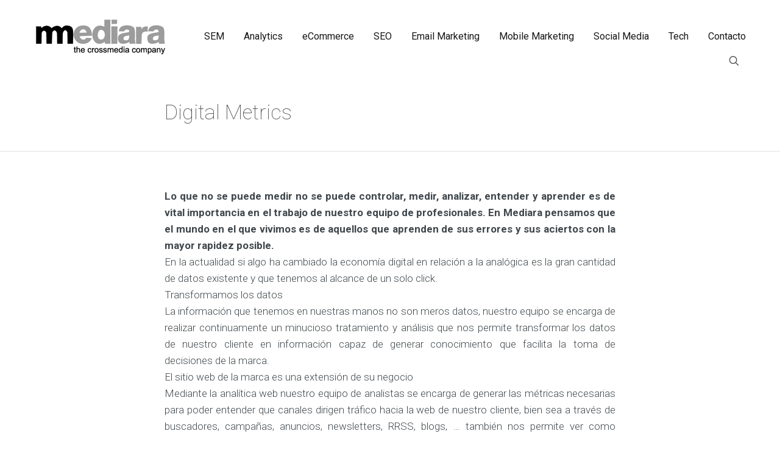

--- FILE ---
content_type: text/html; charset=UTF-8
request_url: https://mediara.com/digital-metrics/
body_size: 14322
content:
<!DOCTYPE html>
<html lang="es" prefix="og: https://ogp.me/ns#">
<head>
	<meta charset="UTF-8" />
	<meta name="viewport" content="width=device-width, initial-scale=1">
	<link rel="profile" href="http://gmpg.org/xfn/11" />
	<link rel="pingback" href="https://mediara.com/xmlrpc.php" />

	
<!-- Optimización para motores de búsqueda de Rank Math -  https://rankmath.com/ -->
<title>Digital Metrics - Mediara - The Crossmedia Company</title>
<meta name="description" content="Lo que no se puede medir no se puede controlar, medir, analizar, entender y aprender es de vital importancia en el trabajo de nuestro equipo de profesionales."/>
<meta name="robots" content="index, follow, max-snippet:-1, max-video-preview:-1, max-image-preview:large"/>
<link rel="canonical" href="https://mediara.com/digital-metrics/" />
<meta property="og:locale" content="es_ES" />
<meta property="og:type" content="article" />
<meta property="og:title" content="Digital Metrics - Mediara - The Crossmedia Company" />
<meta property="og:description" content="Lo que no se puede medir no se puede controlar, medir, analizar, entender y aprender es de vital importancia en el trabajo de nuestro equipo de profesionales." />
<meta property="og:url" content="https://mediara.com/digital-metrics/" />
<meta property="og:site_name" content="Mediara - The Crossmedia Company" />
<meta property="og:updated_time" content="2017-05-20T00:52:27+02:00" />
<meta property="article:published_time" content="2015-06-16T18:52:38+02:00" />
<meta property="article:modified_time" content="2017-05-20T00:52:27+02:00" />
<meta name="twitter:card" content="summary_large_image" />
<meta name="twitter:title" content="Digital Metrics - Mediara - The Crossmedia Company" />
<meta name="twitter:description" content="Lo que no se puede medir no se puede controlar, medir, analizar, entender y aprender es de vital importancia en el trabajo de nuestro equipo de profesionales." />
<meta name="twitter:label1" content="Tiempo de lectura" />
<meta name="twitter:data1" content="2 minutos" />
<script type="application/ld+json" class="rank-math-schema">{"@context":"https://schema.org","@graph":[{"@type":["Person","Organization"],"@id":"https://mediara.com/#person","name":"Mediara - The Crossmedia Company"},{"@type":"WebSite","@id":"https://mediara.com/#website","url":"https://mediara.com","name":"Mediara - The Crossmedia Company","publisher":{"@id":"https://mediara.com/#person"},"inLanguage":"es"},{"@type":"WebPage","@id":"https://mediara.com/digital-metrics/#webpage","url":"https://mediara.com/digital-metrics/","name":"Digital Metrics - Mediara - The Crossmedia Company","datePublished":"2015-06-16T18:52:38+02:00","dateModified":"2017-05-20T00:52:27+02:00","isPartOf":{"@id":"https://mediara.com/#website"},"inLanguage":"es"},{"@type":"Person","@id":"https://mediara.com/author/admin/","name":"admin","url":"https://mediara.com/author/admin/","image":{"@type":"ImageObject","@id":"https://secure.gravatar.com/avatar/c699edc2c205f9441d41184815c547e2b6a7e34537d376e217439527276884a9?s=96&amp;d=mm&amp;r=g","url":"https://secure.gravatar.com/avatar/c699edc2c205f9441d41184815c547e2b6a7e34537d376e217439527276884a9?s=96&amp;d=mm&amp;r=g","caption":"admin","inLanguage":"es"}},{"@type":"Article","headline":"Digital Metrics - Mediara - The Crossmedia Company","datePublished":"2015-06-16T18:52:38+02:00","dateModified":"2017-05-20T00:52:27+02:00","author":{"@id":"https://mediara.com/author/admin/","name":"admin"},"publisher":{"@id":"https://mediara.com/#person"},"description":"Lo que no se puede medir no se puede controlar, medir, analizar, entender y aprender es de vital importancia en el trabajo de nuestro equipo de profesionales.","name":"Digital Metrics - Mediara - The Crossmedia Company","@id":"https://mediara.com/digital-metrics/#richSnippet","isPartOf":{"@id":"https://mediara.com/digital-metrics/#webpage"},"inLanguage":"es","mainEntityOfPage":{"@id":"https://mediara.com/digital-metrics/#webpage"}}]}</script>
<!-- /Plugin Rank Math WordPress SEO -->

<link rel='dns-prefetch' href='//fonts.googleapis.com' />
<link rel="alternate" type="application/rss+xml" title="Mediara - The Crossmedia Company &raquo; Feed" href="https://mediara.com/feed/" />
<link rel="alternate" type="application/rss+xml" title="Mediara - The Crossmedia Company &raquo; Feed de los comentarios" href="https://mediara.com/comments/feed/" />
<link rel="alternate" type="application/rss+xml" title="Mediara - The Crossmedia Company &raquo; Comentario Digital Metrics del feed" href="https://mediara.com/digital-metrics/feed/" />
<link rel="alternate" title="oEmbed (JSON)" type="application/json+oembed" href="https://mediara.com/wp-json/oembed/1.0/embed?url=https%3A%2F%2Fmediara.com%2Fdigital-metrics%2F" />
<link rel="alternate" title="oEmbed (XML)" type="text/xml+oembed" href="https://mediara.com/wp-json/oembed/1.0/embed?url=https%3A%2F%2Fmediara.com%2Fdigital-metrics%2F&#038;format=xml" />
<style id='wp-img-auto-sizes-contain-inline-css' type='text/css'>
img:is([sizes=auto i],[sizes^="auto," i]){contain-intrinsic-size:3000px 1500px}
/*# sourceURL=wp-img-auto-sizes-contain-inline-css */
</style>
<style id='wp-emoji-styles-inline-css' type='text/css'>

	img.wp-smiley, img.emoji {
		display: inline !important;
		border: none !important;
		box-shadow: none !important;
		height: 1em !important;
		width: 1em !important;
		margin: 0 0.07em !important;
		vertical-align: -0.1em !important;
		background: none !important;
		padding: 0 !important;
	}
/*# sourceURL=wp-emoji-styles-inline-css */
</style>
<style id='wp-block-library-inline-css' type='text/css'>
:root{--wp-block-synced-color:#7a00df;--wp-block-synced-color--rgb:122,0,223;--wp-bound-block-color:var(--wp-block-synced-color);--wp-editor-canvas-background:#ddd;--wp-admin-theme-color:#007cba;--wp-admin-theme-color--rgb:0,124,186;--wp-admin-theme-color-darker-10:#006ba1;--wp-admin-theme-color-darker-10--rgb:0,107,160.5;--wp-admin-theme-color-darker-20:#005a87;--wp-admin-theme-color-darker-20--rgb:0,90,135;--wp-admin-border-width-focus:2px}@media (min-resolution:192dpi){:root{--wp-admin-border-width-focus:1.5px}}.wp-element-button{cursor:pointer}:root .has-very-light-gray-background-color{background-color:#eee}:root .has-very-dark-gray-background-color{background-color:#313131}:root .has-very-light-gray-color{color:#eee}:root .has-very-dark-gray-color{color:#313131}:root .has-vivid-green-cyan-to-vivid-cyan-blue-gradient-background{background:linear-gradient(135deg,#00d084,#0693e3)}:root .has-purple-crush-gradient-background{background:linear-gradient(135deg,#34e2e4,#4721fb 50%,#ab1dfe)}:root .has-hazy-dawn-gradient-background{background:linear-gradient(135deg,#faaca8,#dad0ec)}:root .has-subdued-olive-gradient-background{background:linear-gradient(135deg,#fafae1,#67a671)}:root .has-atomic-cream-gradient-background{background:linear-gradient(135deg,#fdd79a,#004a59)}:root .has-nightshade-gradient-background{background:linear-gradient(135deg,#330968,#31cdcf)}:root .has-midnight-gradient-background{background:linear-gradient(135deg,#020381,#2874fc)}:root{--wp--preset--font-size--normal:16px;--wp--preset--font-size--huge:42px}.has-regular-font-size{font-size:1em}.has-larger-font-size{font-size:2.625em}.has-normal-font-size{font-size:var(--wp--preset--font-size--normal)}.has-huge-font-size{font-size:var(--wp--preset--font-size--huge)}.has-text-align-center{text-align:center}.has-text-align-left{text-align:left}.has-text-align-right{text-align:right}.has-fit-text{white-space:nowrap!important}#end-resizable-editor-section{display:none}.aligncenter{clear:both}.items-justified-left{justify-content:flex-start}.items-justified-center{justify-content:center}.items-justified-right{justify-content:flex-end}.items-justified-space-between{justify-content:space-between}.screen-reader-text{border:0;clip-path:inset(50%);height:1px;margin:-1px;overflow:hidden;padding:0;position:absolute;width:1px;word-wrap:normal!important}.screen-reader-text:focus{background-color:#ddd;clip-path:none;color:#444;display:block;font-size:1em;height:auto;left:5px;line-height:normal;padding:15px 23px 14px;text-decoration:none;top:5px;width:auto;z-index:100000}html :where(.has-border-color){border-style:solid}html :where([style*=border-top-color]){border-top-style:solid}html :where([style*=border-right-color]){border-right-style:solid}html :where([style*=border-bottom-color]){border-bottom-style:solid}html :where([style*=border-left-color]){border-left-style:solid}html :where([style*=border-width]){border-style:solid}html :where([style*=border-top-width]){border-top-style:solid}html :where([style*=border-right-width]){border-right-style:solid}html :where([style*=border-bottom-width]){border-bottom-style:solid}html :where([style*=border-left-width]){border-left-style:solid}html :where(img[class*=wp-image-]){height:auto;max-width:100%}:where(figure){margin:0 0 1em}html :where(.is-position-sticky){--wp-admin--admin-bar--position-offset:var(--wp-admin--admin-bar--height,0px)}@media screen and (max-width:600px){html :where(.is-position-sticky){--wp-admin--admin-bar--position-offset:0px}}

/*# sourceURL=wp-block-library-inline-css */
</style><style id='global-styles-inline-css' type='text/css'>
:root{--wp--preset--aspect-ratio--square: 1;--wp--preset--aspect-ratio--4-3: 4/3;--wp--preset--aspect-ratio--3-4: 3/4;--wp--preset--aspect-ratio--3-2: 3/2;--wp--preset--aspect-ratio--2-3: 2/3;--wp--preset--aspect-ratio--16-9: 16/9;--wp--preset--aspect-ratio--9-16: 9/16;--wp--preset--color--black: #000000;--wp--preset--color--cyan-bluish-gray: #abb8c3;--wp--preset--color--white: #FFF;--wp--preset--color--pale-pink: #f78da7;--wp--preset--color--vivid-red: #cf2e2e;--wp--preset--color--luminous-vivid-orange: #ff6900;--wp--preset--color--luminous-vivid-amber: #fcb900;--wp--preset--color--light-green-cyan: #7bdcb5;--wp--preset--color--vivid-green-cyan: #00d084;--wp--preset--color--pale-cyan-blue: #8ed1fc;--wp--preset--color--vivid-cyan-blue: #0693e3;--wp--preset--color--vivid-purple: #9b51e0;--wp--preset--color--primary: rgb(42, 160, 239);--wp--preset--color--secondary: #A2C438;--wp--preset--color--blue: #1E5181;--wp--preset--color--dark-gray: #282D30;--wp--preset--color--light-gray: #9BA0A2;--wp--preset--gradient--vivid-cyan-blue-to-vivid-purple: linear-gradient(135deg,rgb(6,147,227) 0%,rgb(155,81,224) 100%);--wp--preset--gradient--light-green-cyan-to-vivid-green-cyan: linear-gradient(135deg,rgb(122,220,180) 0%,rgb(0,208,130) 100%);--wp--preset--gradient--luminous-vivid-amber-to-luminous-vivid-orange: linear-gradient(135deg,rgb(252,185,0) 0%,rgb(255,105,0) 100%);--wp--preset--gradient--luminous-vivid-orange-to-vivid-red: linear-gradient(135deg,rgb(255,105,0) 0%,rgb(207,46,46) 100%);--wp--preset--gradient--very-light-gray-to-cyan-bluish-gray: linear-gradient(135deg,rgb(238,238,238) 0%,rgb(169,184,195) 100%);--wp--preset--gradient--cool-to-warm-spectrum: linear-gradient(135deg,rgb(74,234,220) 0%,rgb(151,120,209) 20%,rgb(207,42,186) 40%,rgb(238,44,130) 60%,rgb(251,105,98) 80%,rgb(254,248,76) 100%);--wp--preset--gradient--blush-light-purple: linear-gradient(135deg,rgb(255,206,236) 0%,rgb(152,150,240) 100%);--wp--preset--gradient--blush-bordeaux: linear-gradient(135deg,rgb(254,205,165) 0%,rgb(254,45,45) 50%,rgb(107,0,62) 100%);--wp--preset--gradient--luminous-dusk: linear-gradient(135deg,rgb(255,203,112) 0%,rgb(199,81,192) 50%,rgb(65,88,208) 100%);--wp--preset--gradient--pale-ocean: linear-gradient(135deg,rgb(255,245,203) 0%,rgb(182,227,212) 50%,rgb(51,167,181) 100%);--wp--preset--gradient--electric-grass: linear-gradient(135deg,rgb(202,248,128) 0%,rgb(113,206,126) 100%);--wp--preset--gradient--midnight: linear-gradient(135deg,rgb(2,3,129) 0%,rgb(40,116,252) 100%);--wp--preset--font-size--small: 19.5px;--wp--preset--font-size--medium: 20px;--wp--preset--font-size--large: 36.5px;--wp--preset--font-size--x-large: 42px;--wp--preset--font-size--normal: 22px;--wp--preset--font-size--huge: 49.5px;--wp--preset--spacing--20: 0.44rem;--wp--preset--spacing--30: 0.67rem;--wp--preset--spacing--40: 1rem;--wp--preset--spacing--50: 1.5rem;--wp--preset--spacing--60: 2.25rem;--wp--preset--spacing--70: 3.38rem;--wp--preset--spacing--80: 5.06rem;--wp--preset--shadow--natural: 6px 6px 9px rgba(0, 0, 0, 0.2);--wp--preset--shadow--deep: 12px 12px 50px rgba(0, 0, 0, 0.4);--wp--preset--shadow--sharp: 6px 6px 0px rgba(0, 0, 0, 0.2);--wp--preset--shadow--outlined: 6px 6px 0px -3px rgb(255, 255, 255), 6px 6px rgb(0, 0, 0);--wp--preset--shadow--crisp: 6px 6px 0px rgb(0, 0, 0);}:where(.is-layout-flex){gap: 0.5em;}:where(.is-layout-grid){gap: 0.5em;}body .is-layout-flex{display: flex;}.is-layout-flex{flex-wrap: wrap;align-items: center;}.is-layout-flex > :is(*, div){margin: 0;}body .is-layout-grid{display: grid;}.is-layout-grid > :is(*, div){margin: 0;}:where(.wp-block-columns.is-layout-flex){gap: 2em;}:where(.wp-block-columns.is-layout-grid){gap: 2em;}:where(.wp-block-post-template.is-layout-flex){gap: 1.25em;}:where(.wp-block-post-template.is-layout-grid){gap: 1.25em;}.has-black-color{color: var(--wp--preset--color--black) !important;}.has-cyan-bluish-gray-color{color: var(--wp--preset--color--cyan-bluish-gray) !important;}.has-white-color{color: var(--wp--preset--color--white) !important;}.has-pale-pink-color{color: var(--wp--preset--color--pale-pink) !important;}.has-vivid-red-color{color: var(--wp--preset--color--vivid-red) !important;}.has-luminous-vivid-orange-color{color: var(--wp--preset--color--luminous-vivid-orange) !important;}.has-luminous-vivid-amber-color{color: var(--wp--preset--color--luminous-vivid-amber) !important;}.has-light-green-cyan-color{color: var(--wp--preset--color--light-green-cyan) !important;}.has-vivid-green-cyan-color{color: var(--wp--preset--color--vivid-green-cyan) !important;}.has-pale-cyan-blue-color{color: var(--wp--preset--color--pale-cyan-blue) !important;}.has-vivid-cyan-blue-color{color: var(--wp--preset--color--vivid-cyan-blue) !important;}.has-vivid-purple-color{color: var(--wp--preset--color--vivid-purple) !important;}.has-black-background-color{background-color: var(--wp--preset--color--black) !important;}.has-cyan-bluish-gray-background-color{background-color: var(--wp--preset--color--cyan-bluish-gray) !important;}.has-white-background-color{background-color: var(--wp--preset--color--white) !important;}.has-pale-pink-background-color{background-color: var(--wp--preset--color--pale-pink) !important;}.has-vivid-red-background-color{background-color: var(--wp--preset--color--vivid-red) !important;}.has-luminous-vivid-orange-background-color{background-color: var(--wp--preset--color--luminous-vivid-orange) !important;}.has-luminous-vivid-amber-background-color{background-color: var(--wp--preset--color--luminous-vivid-amber) !important;}.has-light-green-cyan-background-color{background-color: var(--wp--preset--color--light-green-cyan) !important;}.has-vivid-green-cyan-background-color{background-color: var(--wp--preset--color--vivid-green-cyan) !important;}.has-pale-cyan-blue-background-color{background-color: var(--wp--preset--color--pale-cyan-blue) !important;}.has-vivid-cyan-blue-background-color{background-color: var(--wp--preset--color--vivid-cyan-blue) !important;}.has-vivid-purple-background-color{background-color: var(--wp--preset--color--vivid-purple) !important;}.has-black-border-color{border-color: var(--wp--preset--color--black) !important;}.has-cyan-bluish-gray-border-color{border-color: var(--wp--preset--color--cyan-bluish-gray) !important;}.has-white-border-color{border-color: var(--wp--preset--color--white) !important;}.has-pale-pink-border-color{border-color: var(--wp--preset--color--pale-pink) !important;}.has-vivid-red-border-color{border-color: var(--wp--preset--color--vivid-red) !important;}.has-luminous-vivid-orange-border-color{border-color: var(--wp--preset--color--luminous-vivid-orange) !important;}.has-luminous-vivid-amber-border-color{border-color: var(--wp--preset--color--luminous-vivid-amber) !important;}.has-light-green-cyan-border-color{border-color: var(--wp--preset--color--light-green-cyan) !important;}.has-vivid-green-cyan-border-color{border-color: var(--wp--preset--color--vivid-green-cyan) !important;}.has-pale-cyan-blue-border-color{border-color: var(--wp--preset--color--pale-cyan-blue) !important;}.has-vivid-cyan-blue-border-color{border-color: var(--wp--preset--color--vivid-cyan-blue) !important;}.has-vivid-purple-border-color{border-color: var(--wp--preset--color--vivid-purple) !important;}.has-vivid-cyan-blue-to-vivid-purple-gradient-background{background: var(--wp--preset--gradient--vivid-cyan-blue-to-vivid-purple) !important;}.has-light-green-cyan-to-vivid-green-cyan-gradient-background{background: var(--wp--preset--gradient--light-green-cyan-to-vivid-green-cyan) !important;}.has-luminous-vivid-amber-to-luminous-vivid-orange-gradient-background{background: var(--wp--preset--gradient--luminous-vivid-amber-to-luminous-vivid-orange) !important;}.has-luminous-vivid-orange-to-vivid-red-gradient-background{background: var(--wp--preset--gradient--luminous-vivid-orange-to-vivid-red) !important;}.has-very-light-gray-to-cyan-bluish-gray-gradient-background{background: var(--wp--preset--gradient--very-light-gray-to-cyan-bluish-gray) !important;}.has-cool-to-warm-spectrum-gradient-background{background: var(--wp--preset--gradient--cool-to-warm-spectrum) !important;}.has-blush-light-purple-gradient-background{background: var(--wp--preset--gradient--blush-light-purple) !important;}.has-blush-bordeaux-gradient-background{background: var(--wp--preset--gradient--blush-bordeaux) !important;}.has-luminous-dusk-gradient-background{background: var(--wp--preset--gradient--luminous-dusk) !important;}.has-pale-ocean-gradient-background{background: var(--wp--preset--gradient--pale-ocean) !important;}.has-electric-grass-gradient-background{background: var(--wp--preset--gradient--electric-grass) !important;}.has-midnight-gradient-background{background: var(--wp--preset--gradient--midnight) !important;}.has-small-font-size{font-size: var(--wp--preset--font-size--small) !important;}.has-medium-font-size{font-size: var(--wp--preset--font-size--medium) !important;}.has-large-font-size{font-size: var(--wp--preset--font-size--large) !important;}.has-x-large-font-size{font-size: var(--wp--preset--font-size--x-large) !important;}
/*# sourceURL=global-styles-inline-css */
</style>

<style id='classic-theme-styles-inline-css' type='text/css'>
/*! This file is auto-generated */
.wp-block-button__link{color:#fff;background-color:#32373c;border-radius:9999px;box-shadow:none;text-decoration:none;padding:calc(.667em + 2px) calc(1.333em + 2px);font-size:1.125em}.wp-block-file__button{background:#32373c;color:#fff;text-decoration:none}
/*# sourceURL=/wp-includes/css/classic-themes.min.css */
</style>
<link rel='stylesheet' id='lbmn-gutenberg-css' href='https://mediara.com/wp-content/themes/seowp/gutenberg.css?ver=1661819520' type='text/css' media='all' />
<link rel='stylesheet' id='contact-form-7-css' href='https://mediara.com/wp-content/plugins/contact-form-7/includes/css/styles.css?ver=5.8' type='text/css' media='all' />
<link rel='stylesheet' id='dslc-fontawesome-css' href='https://mediara.com/wp-content/plugins/live-composer-page-builder/css/font-awesome.css?ver=1.5.23' type='text/css' media='all' />
<link rel='stylesheet' id='dslc-ext-css' href='https://mediara.com/wp-content/themes/seowp/iconfont/style.css?ver=2.2.2' type='text/css' media='all' />
<link rel='stylesheet' id='dslc-social-css' href='https://mediara.com/wp-content/themes/seowp/iconfont/social-share-icons.css?ver=2.2.2' type='text/css' media='all' />
<link rel='stylesheet' id='dslc-plugins-css-css' href='https://mediara.com/wp-content/plugins/live-composer-page-builder/css/dist/frontend.plugins.min.css?ver=1.5.23' type='text/css' media='all' />
<link rel='stylesheet' id='dslc-frontend-css-css' href='https://mediara.com/wp-content/plugins/live-composer-page-builder/css/dist/frontend.min.css?ver=1.5.23' type='text/css' media='all' />
<link rel='stylesheet' id='lcmenupro-css-css' href='https://mediara.com/wp-content/plugins/lc-extensions/extensions/menu/css/main.css?ver=6.9' type='text/css' media='all' />
<link rel='stylesheet' id='lc-opensstreetmap-css' href='https://mediara.com/wp-content/plugins/lc-extensions/extensions/openstreetmap/css/leaflet.css?ver=6.9' type='text/css' media='all' />
<link rel='stylesheet' id='mmm_mega_main_menu-css' href='https://mediara.com/wp-content/plugins/mega_main_menu/src/css/cache.skin.css?ver=1686164600' type='text/css' media='all' />
<link rel='stylesheet' id='ms-main-css' href='https://mediara.com/wp-content/plugins/masterslider/public/assets/css/masterslider.main.css?ver=30.2.14' type='text/css' media='all' />
<link rel='stylesheet' id='ms-custom-css' href='https://mediara.com/wp-content/uploads/masterslider/custom.css?ver=3.3' type='text/css' media='all' />
<link rel='stylesheet' id='lbmn-style-css' href='https://mediara.com/wp-content/themes/seowp-child/style.css?ver=1661819520' type='text/css' media='all' />
<style id='lbmn-style-inline-css' type='text/css'>

			.pseudo-preloader .global-container { z-index: 100; position: relative; }
			.pseudo-preloader .global-wrapper:before {
				position: absolute; content: ""; left: 0; top: 0; width: 100%; height: 100%;
				position: fixed; height: 100vh;
				-webkit-transition: all 0.3s;
				-webkit-transition-delay: 0.2s;
				-moz-transition: all 0.3s 0.2s;
				-o-transition: all 0.3s 0.2s;
				transition: all 0.3s 0.2s;
				z-index: 999999; background: #fff; }

			.pseudo-preloader .global-wrapper:after {
				width: 80px;
				height: 80px;
				content: "";		background: transparent url("https://mediara.com/wp-content/themes/seowp/images/preloader.gif") no-repeat;		background-size: 80px 80px;
				position: fixed; display: block; left: 50%; top: 50vh; margin-left: -40px; z-index: 1000000;

				-webkit-transition: all 0.4s;
				-webkit-transition-delay: 0.4s;

				-moz-transition: all 0.4s 0.4s;
				-o-transition: all 0.4s 0.4s;
				transition: all 0.4s 0.4s;
			}

			html.content-loaded .global-wrapper:before,
			html.content-loaded .global-wrapper:after {
				opacity: 0; z-index: -1; color: rgba(0, 0, 0, 0);
				-webkit-transition: all 0.2s;
				-moz-transition: all 0.2s;
				-o-transition: all 0.2s;
				transition: all 0.2s; }
		
body, .global-wrapper {background-color:rgb(255, 255, 255);}body.boxed-page-layout {background-color:rgb(102, 130, 144);}body.boxed-page-layout:before {opacity:;}.notification-panel {background-color:rgb(24, 101, 160);}.notification-panel, .notification-panel * { color:rgb(189, 227, 252);}.notification-panel:before {min-height:50px;}.notification-panel:hover {background-color:rgb(15, 119, 200);}.notification-panel:hover, .notification-panel:hover * {color:rgb(255, 255, 255);}a {color:rgb(42, 160, 239);}a:hover {color:rgb(93, 144, 226);}div.editor-styles-wrapper .wp-block-button:not(.is-style-outline) .wp-block-button__link:not(.has-background),.entry-content .wp-block-button:not(.is-style-outline) .wp-block-button__link:not(.has-background) {background-color:rgb(42, 160, 239);}.has-primary-background-color {background-color:rgb(42, 160, 239);}.wp-block-button.is-style-outline .wp-block-button__link:not(.has-text-color) {color:rgb(42, 160, 239);}body, body .dslc-module-front {font-family:'Roboto', Helvetica,Arial,'DejaVu Sans','Liberation Sans',Freesans,sans-serif;line-height:27px;font-weight:300;color:rgb(65, 72, 77);}.site {font-size:17px;}p {margin-bottom:20px;}h1 {font-family:'Roboto', Helvetica,Arial,'DejaVu Sans','Liberation Sans',Freesans,sans-serif;font-size:42px;line-height:48px;font-weight:200;margin-bottom:25px;color:rgb(70, 72, 75);}h2 {font-family:'Roboto', Helvetica,Arial,'DejaVu Sans','Liberation Sans',Freesans,sans-serif;font-size:31px;line-height:38px;font-weight:300;margin-bottom:20px;color:rgb(39, 40, 43);}h3 {font-family:'Roboto', Helvetica,Arial,'DejaVu Sans','Liberation Sans',Freesans,sans-serif;font-size:24px;line-height:33px;font-weight:300;margin-bottom:20px;color:rgb(16, 16, 17);}h4 {font-family:'Roboto', Helvetica,Arial,'DejaVu Sans','Liberation Sans',Freesans,sans-serif;font-size:21px;line-height:29px;font-weight:300;margin-bottom:18px;color:rgb(53, 54, 57);}h5 {font-family:'Roboto', Helvetica,Arial,'DejaVu Sans','Liberation Sans',Freesans,sans-serif;font-size:17px;line-height:27px;font-weight:500;margin-bottom:25px;color:rgb(16, 16, 17);}h6 {font-family:'Roboto', Helvetica,Arial,'DejaVu Sans','Liberation Sans',Freesans,sans-serif;font-size:17px;line-height:27px;font-weight:400;margin-bottom:25px;color:rgb(70, 72, 75);}.calltoaction-area {background-color:rgb(54, 61, 65);height:160px;line-height:160px;}.calltoaction-area, .calltoaction-area * {color:rgb(255, 255, 255);}.calltoaction-area:hover {background-color:rgb(86, 174, 227);}.calltoaction-area:hover, .calltoaction-area:hover * { color:rgb(255, 255, 255); }.calltoaction-area__content {font-family:'Roboto', Helvetica,Arial,'DejaVu Sans','Liberation Sans',Freesans,sans-serif;font-weight:300;font-size:35px;}input[type="text"], input[type="password"], input[type="date"], input[type="datetime"], input[type="datetime-local"], input[type="month"], input[type="week"], input[type="email"], input[type="number"], input[type="search"], input[type="tel"], input[type="time"], input[type="url"], textarea {background:rgb(255, 255, 255);}
/*# sourceURL=lbmn-style-inline-css */
</style>
<link rel='stylesheet' id='lbmn-google-fonts-css' href='//fonts.googleapis.com/css?family=Roboto%3A100%2C300%2C400%2C500%2C700%2C900&#038;ver=2.2.2#038;subset=latin' type='text/css' media='all' />
<link rel='stylesheet' id='lbmn-parent-style-css' href='https://mediara.com/wp-content/themes/seowp/style.css?ver=6.9' type='text/css' media='all' />
<script type="text/javascript" src="https://mediara.com/wp-includes/js/jquery/jquery.min.js?ver=3.7.1" id="jquery-core-js"></script>
<script type="text/javascript" src="https://mediara.com/wp-includes/js/jquery/jquery-migrate.min.js?ver=3.4.1" id="jquery-migrate-js"></script>
<script type="text/javascript" src="https://mediara.com/wp-content/plugins/estimation-form/assets/js/lfb_frontend.min.js?ver=90.672" id="lfb-frontend-js"></script>
<script type="text/javascript" src="https://mediara.com/wp-content/plugins/live-composer-page-builder/js/dist/client_plugins.min.js?ver=1.5.23" id="dslc-plugins-js-js"></script>
<script type="text/javascript" src="https://mediara.com/wp-content/plugins/lc-extensions/extensions/openstreetmap/js/leaflet.js?ver=6.9" id="lc-opensstreetmap-js-js"></script>
<link rel="https://api.w.org/" href="https://mediara.com/wp-json/" /><link rel="alternate" title="JSON" type="application/json" href="https://mediara.com/wp-json/wp/v2/pages/191" /><link rel="EditURI" type="application/rsd+xml" title="RSD" href="https://mediara.com/xmlrpc.php?rsd" />
<meta name="generator" content="WordPress 6.9" />
<link rel='shortlink' href='https://mediara.com/?p=191' />
<script>var ms_grabbing_curosr='https://mediara.com/wp-content/plugins/masterslider/public/assets/css/common/grabbing.cur',ms_grab_curosr='https://mediara.com/wp-content/plugins/masterslider/public/assets/css/common/grab.cur';</script>
<meta name="generator" content="MasterSlider 30.2.14 - Responsive Touch Image Slider" />
<style type="text/css">.recentcomments a{display:inline !important;padding:0 !important;margin:0 !important;}</style><script>var ms_grabbing_curosr='https://mediara.com/wp-content/plugins/masterslider/public/assets/css/common/grabbing.cur',ms_grab_curosr='https://mediara.com/wp-content/plugins/masterslider/public/assets/css/common/grab.cur';</script>
<meta name="generator" content="MasterSlider 30.2.14 - Responsive Touch Image Slider" />
<link rel="icon" href="https://mediara.com/wp-content/uploads/2019/06/cropped-Mediara-favicon-512x512-1-32x32.png" sizes="32x32" />
<link rel="icon" href="https://mediara.com/wp-content/uploads/2019/06/cropped-Mediara-favicon-512x512-1-192x192.png" sizes="192x192" />
<link rel="apple-touch-icon" href="https://mediara.com/wp-content/uploads/2019/06/cropped-Mediara-favicon-512x512-1-180x180.png" />
<meta name="msapplication-TileImage" content="https://mediara.com/wp-content/uploads/2019/06/cropped-Mediara-favicon-512x512-1-270x270.png" />
	<script type="text/javascript">
		function lbmn_passedFiveSeconds() {
			var el_html = document.getElementsByTagName( 'html' );
			if ( (typeof el_html.className !== 'undefined') && (el_html.className.indexOf( 'content-loaded' ) === -1) ) {
				el_html.className += ' content-loaded';
			}
		}
		setTimeout( lbmn_passedFiveSeconds, 5000 );
	</script>
	</head>

<body class="wp-singular page-template-default page page-id-191 wp-custom-logo wp-embed-responsive wp-theme-seowp wp-child-theme-seowp-child mmm mega_main_menu-20-1-8 dslc-page dslc-page-has-hf _masterslider _msp_version_30.2.14 pseudo-preloader">
<div class="off-canvas-wrap">
	<div class="site global-container inner-wrap" id="global-container">
		<div class="global-wrapper">
					<header class="site-header " data-stateonload='1' role="banner">
			
<!-- begin "mega_main_menu" -->
<div id="mega_main_menu" class="header-menu primary_style-flat icons-left first-lvl-align-right first-lvl-separator-smooth direction-horizontal fullwidth-disable pushing_content-disable mobile_minimized-enable dropdowns_trigger-hover dropdowns_animation-anim_4 include-logo include-search no-woo_cart no-buddypress responsive-enable coercive_styles-disable indefinite_location_mode-disable language_direction-ltr version-20-1-8  logoplacement-bottom-left search-shadow-inside mega_main mega_main_menu">
	<div class="menu_holder">
	<div class="mmm_fullwidth_container"></div><!-- class="fullwidth_container" -->
		<div class="menu_inner">
			<span class="nav_logo">
				<a class="logo_link" href="https://mediara.com" title="Mediara - The Crossmedia Company">
					<img src="/wp-content/uploads/2015/06/logo_mediara.png" alt="Mediara - The Crossmedia Company" />
				</a>
				<a class="mobile_toggle">
					<span class="mobile_button">
						Menu &nbsp;
						<span class="symbol_menu">&equiv;</span>
						<span class="symbol_cross">&#x2573;</span>
					</span><!-- class="mobile_button" -->
				</a>
			</span><!-- /class="nav_logo" -->
				<ul id="mega_main_menu_ul" class="mega_main_menu_ul">
<li id="menu-item-2208" class="menu-item menu-item-type-post_type menu-item-object-page menu-item-2208 default_dropdown  drop_to_right submenu_default_width columns1">
	<a href="https://mediara.com/sem/" class="item_link  disable_icon" tabindex="1">
		<i class=""></i> 
		<span class="link_content">
			<span class="link_text">
				SEM
			</span>
		</span>
	</a>
</li>
<li id="menu-item-2167" class="menu-item menu-item-type-post_type menu-item-object-page menu-item-2167 default_dropdown default_style drop_to_right submenu_default_width columns1">
	<a href="https://mediara.com/analytics/" class="item_link  disable_icon" tabindex="2">
		<i class=""></i> 
		<span class="link_content">
			<span class="link_text">
				Analytics
			</span>
		</span>
	</a>
</li>
<li id="menu-item-2277" class="menu-item menu-item-type-post_type menu-item-object-page menu-item-2277 default_dropdown  drop_to_right submenu_default_width columns1">
	<a href="https://mediara.com/ecommerce/" class="item_link  disable_icon" tabindex="3">
		<i class=""></i> 
		<span class="link_content">
			<span class="link_text">
				eCommerce
			</span>
		</span>
	</a>
</li>
<li id="menu-item-2172" class="menu-item menu-item-type-post_type menu-item-object-page menu-item-2172 default_dropdown default_style drop_to_right submenu_default_width columns1">
	<a href="https://mediara.com/seo/" class="item_link  disable_icon" tabindex="4">
		<i class=""></i> 
		<span class="link_content">
			<span class="link_text">
				SEO
			</span>
		</span>
	</a>
</li>
<li id="menu-item-2173" class="menu-item menu-item-type-post_type menu-item-object-page menu-item-2173 default_dropdown default_style drop_to_right submenu_default_width columns1">
	<a href="https://mediara.com/email-marketing/" class="item_link  disable_icon" tabindex="5">
		<i class=""></i> 
		<span class="link_content">
			<span class="link_text">
				Email Marketing
			</span>
		</span>
	</a>
</li>
<li id="menu-item-2166" class="menu-item menu-item-type-post_type menu-item-object-page menu-item-2166 default_dropdown default_style drop_to_right submenu_default_width columns1">
	<a href="https://mediara.com/mobile-marketing/" class="item_link  disable_icon" tabindex="6">
		<i class=""></i> 
		<span class="link_content">
			<span class="link_text">
				Mobile Marketing
			</span>
		</span>
	</a>
</li>
<li id="menu-item-2174" class="menu-item menu-item-type-post_type menu-item-object-page menu-item-2174 default_dropdown default_style drop_to_right submenu_default_width columns1">
	<a href="https://mediara.com/social-media/" class="item_link  disable_icon" tabindex="7">
		<i class=""></i> 
		<span class="link_content">
			<span class="link_text">
				Social Media
			</span>
		</span>
	</a>
</li>
<li id="menu-item-2175" class="menu-item menu-item-type-post_type menu-item-object-page menu-item-2175 default_dropdown default_style drop_to_right submenu_default_width columns1">
	<a href="https://mediara.com/tech/" class="item_link  disable_icon" tabindex="8">
		<i class=""></i> 
		<span class="link_content">
			<span class="link_text">
				Tech
			</span>
		</span>
	</a>
</li>
<li id="menu-item-2176" class="menu-item menu-item-type-post_type menu-item-object-page menu-item-2176 default_dropdown default_style drop_to_right submenu_default_width columns1">
	<a href="https://mediara.com/contacto/" class="item_link  disable_icon" tabindex="9">
		<i class=""></i> 
		<span class="link_content">
			<span class="link_text">
				Contacto
			</span>
		</span>
	</a>
</li>
	<li class="nav_search_box">
		<form method="get" id="mega_main_menu_searchform" action="https://mediara.com/">
			<i class="icosearch dslc-icon-ext-search4"></i>
			<input type="submit" class="submit" name="submit" id="searchsubmit" value="Search" />
			<input type="text" class="field" name="s" id="s" />
		</form>
	</li><!-- class="nav_search_box" -->
</ul>
		</div><!-- /class="menu_inner" -->
	</div><!-- /class="menu_holder" -->
</div><!-- /id="mega_main_menu" -->		</header><!-- #masthead -->
		<div id="dslc-content" class="dslc-content dslc-clearfix">			<div class="site-main">

	<div id="content" class="site-content" role="main">
					<article id="post-191" class="post-191 page type-page status-publish hentry">
		<div class="entry-content">
		<div class="dslc-code-empty-title dslc-clearfix"><h1 class="entry-title dslc-modules-section-wrapper">Digital Metrics</h1></div><div class="dslc-code-empty-content dslc-modules-section-wrapper dslc-clearfix"><div id="dslc-theme-content"><div id="dslc-theme-content-inner"><p style="text-align: justify;"><strong>Lo que no se puede medir no se puede controlar, medir, analizar, entender y aprender es de vital importancia en el trabajo de nuestro equipo de profesionales. En Mediara pensamos que el mundo en el que vivimos es de aquellos que aprenden de sus errores y sus aciertos con la mayor rapidez posible.</strong></p>
<p style="text-align: justify;">En la actualidad si algo ha cambiado la economía digital en relación a la analógica es la gran cantidad de datos existente y que tenemos al alcance de un solo click.</p>
<p style="text-align: justify;">Transformamos los datos<br />
La información que tenemos en nuestras manos no son meros datos, nuestro equipo se encarga de realizar continuamente un minucioso tratamiento y análisis que nos permite transformar los datos de nuestro cliente en información capaz de generar conocimiento que facilita la toma de decisiones de la marca.</p>
<p style="text-align: justify;">El sitio web de la marca es una extensión de su negocio<br />
Mediante la analítica web nuestro equipo de analistas se encarga de generar las métricas necesarias para poder entender que canales dirigen tráfico hacia la web de nuestro cliente, bien sea a través de buscadores, campañas, anuncios, newsletters, RRSS, blogs, &#8230; también nos permite ver como navegan los usuarios en el sitio web. Disponer de esta información para nosotors es de suma importancia ya que a través de ella podremos conocer el número de usuarios que llegan al site, las páginas que consumen, el tiempo medio de las visitas, el interés de los contenidos, el número de conversiones obtenidas, etc.</p>
<p style="text-align: justify;">Herramientas que utilizamos para analizar esta información<br />
En Mediara trabajamos con Google Analytics, Yahoo Web Analytics, Omniture, Coremetrics, así como herramientas de desarrollo propio, nuestro equipo tiene la capacidad y el conocimiento para trabajar con cualquier herramienta que solicite nuestro cliente, ¡nos adaptamos!</p>
<p style="text-align: justify;">En Mediara términos como métricas, cookies, usuarios, páginas vistas, visitas, porcentaje de rebote, embudo de conversión, objetivo, tiempo medio en el sitio, eventos, es decir, los clicks que realizan los usuarios sobre los botones que te permitirán entender los clicks realizados por un usuario de forma única, como si fuera un sólo click, son conceptos que forman parte de nuestro día a día ya que sabemos que entenderlos bien <span class="il">nos permite poder </span>tomar buenas decisiones sobre lo que ocurre en el sitio <span class="il">web de nuestro cliente</span>.</p>
</div></div></div>	</div><!-- .entry-content -->
</article><!-- #post-## -->

			</div><!-- #content -->
</div><!-- .site-main -->				<section class='calltoaction-area' data-stateonload='1'>
					<span class='calltoaction-area__content'>
						&nbsp;&nbsp;&nbsp;<i class='fa-icon-angle-right calltoaction-area__cta-icon'></i>
					</span>
											<a href='/wp-admin/customize.php' class='calltoaction-area__cta-link'></a>
									</section>
				<div id="dslc-footer" class="dslc-footer-pos-relative " data-hf >
		<div  class="dslc-modules-section " style="padding-bottom:11px;padding-top:11px;background-color:rgb(37, 40, 42);border-right-style: hidden; border-left-style: hidden; " data-section-id="">
				
				
				<div class="dslc-modules-section-wrapper dslc-clearfix"> <div class="dslc-modules-area dslc-col dslc-5-col dslc-first-col" data-size="5" data-valign="">
		<div id="dslc-module-186" class="dslc-module-front dslc-module-DSLC_Text_Simple dslc-in-viewport-check dslc-in-viewport-anim-none  dslc-col dslc-12-col  dslc-module-handle-like-regular " data-module-id="186" data-module="DSLC_Text_Simple" data-dslc-module-size="12" data-dslc-anim="none" data-dslc-anim-delay="0" data-dslc-anim-duration="650"  data-dslc-anim-easing="ease" data-dslc-preset="none" >

			
			
		
		<div class="dslc-text-module-content">
			<p>Mediara - The Crossmedia Company. All Rights Reserved.</p>		</div>

		
				</div><!-- .dslc-module -->
		</div> <div class="dslc-modules-area dslc-col dslc-5-col " data-size="5" data-valign="">
		<div id="dslc-module-2374" class="dslc-module-front dslc-module-DSLC_Text_Simple dslc-in-viewport-check dslc-in-viewport-anim-none  dslc-col dslc-12-col  dslc-module-handle-like-regular " data-module-id="2374" data-module="DSLC_Text_Simple" data-dslc-module-size="12" data-dslc-anim="none" data-dslc-anim-delay="0" data-dslc-anim-duration="650"  data-dslc-anim-easing="ease" data-dslc-preset="none" >

			
			
		
		<div class="dslc-text-module-content">
			<p style="font-size: 17px; text-align: right;"><a href="/recursos">Recursos</a>&nbsp; &nbsp;&nbsp; &nbsp;<a href="/proteccion-de-datos">Protección de Datos y Uso de Cookies</a> &nbsp;&nbsp; &nbsp;<a href="/contacto">Contacto</a>&nbsp; &nbsp; &nbsp;&nbsp;</p>		</div>

		
				</div><!-- .dslc-module -->
		</div> </div></div> </div></div>		<a href="#" class="off-canvas__overlay exit-off-canvas">&nbsp;</a>
		<aside class="right-off-canvas-menu off-canvas-area">
							<div class="close-offcanvas">
					<a class="right-off-canvas-toggle" href="#"><i aria-hidden="true" class="lbmn-icon-cross"></i>
						<span>close</span></a>
				</div>
				<aside id="nav_menu-2" class="widget widget_nav_menu"><h3 class="widget-title"><span>Menú</span></h3><div class="menu-mobile-off-canvas-menu-container"><ul id="menu-mobile-off-canvas-menu" class="menu"><li id="menu-item-1021" class="menu-item menu-item-type-custom menu-item-object-custom menu-item-1021"><a href="/">Inicio</a></li>
<li id="menu-item-1023" class="menu-item menu-item-type-custom menu-item-object-custom menu-item-1023"><a href="/sem">SEM</a></li>
<li id="menu-item-1024" class="menu-item menu-item-type-custom menu-item-object-custom menu-item-1024"><a href="/analytics">Digital Analytics</a></li>
<li id="menu-item-2279" class="menu-item menu-item-type-post_type menu-item-object-page menu-item-2279"><a href="https://mediara.com/ecommerce/">eCommerce</a></li>
<li id="menu-item-1026" class="menu-item menu-item-type-custom menu-item-object-custom menu-item-1026"><a href="/seo">SEO</a></li>
<li id="menu-item-1027" class="menu-item menu-item-type-custom menu-item-object-custom menu-item-1027"><a href="/email-marketing">Email Marketing</a></li>
<li id="menu-item-1028" class="menu-item menu-item-type-custom menu-item-object-custom menu-item-1028"><a href="/social-media">Social Media Marketing</a></li>
<li id="menu-item-1029" class="menu-item menu-item-type-custom menu-item-object-custom menu-item-1029"><a href="/tech">Technology</a></li>
<li id="menu-item-1025" class="menu-item menu-item-type-custom menu-item-object-custom menu-item-1025"><a href="/mobile-marketing">Mobile Marketing</a></li>
<li id="menu-item-2242" class="menu-item menu-item-type-post_type menu-item-object-page menu-item-2242"><a href="https://mediara.com/recursos/">Recursos</a></li>
<li id="menu-item-1022" class="menu-item menu-item-type-custom menu-item-object-custom menu-item-1022"><a href="/contacto">CONTACTO</a></li>
</ul></div></aside><aside id="text-2" class="widget widget_text">			<div class="textwidget"><h4>
<a href="https://api.whatsapp.com/send?phone=34684214635">
<i class="im-icon-envelop"
style="font-size:85%;
margin-right:10px;
opacity:.5;"></i> 

Whatsapp: <br>
+34 621 023 984
</a>
</h4>

<h4>
<a href="mailto:info@mediara.com">
<i class="im-icon-envelop"
style="font-size:85%;
margin-right:10px;
opacity:.5;"></i> 

Email: <br>
info@mediara.com
</a>
</h4></div>
		</aside>					</aside>
		
		</div><!--  .global-wrapper -->
	</div><!-- .global-container -->
</div><!-- .off-canvas-wrap -->

<script type="speculationrules">
{"prefetch":[{"source":"document","where":{"and":[{"href_matches":"/*"},{"not":{"href_matches":["/wp-*.php","/wp-admin/*","/wp-content/uploads/*","/wp-content/*","/wp-content/plugins/*","/wp-content/themes/seowp-child/*","/wp-content/themes/seowp/*","/*\\?(.+)"]}},{"not":{"selector_matches":"a[rel~=\"nofollow\"]"}},{"not":{"selector_matches":".no-prefetch, .no-prefetch a"}}]},"eagerness":"conservative"}]}
</script>
						<svg style="position: absolute; width: 0; height: 0; overflow: hidden;" version="1.1" xmlns="http://www.w3.org/2000/svg" xmlns:xlink="http://www.w3.org/1999/xlink">
							<defs>
								<symbol id="icon-menu" viewBox="0 0 24 24">
									<path d="M21 11h-18c-0.55 0-1 0.45-1 1s0.45 1 1 1h18c0.55 0 1-0.45 1-1s-0.45-1-1-1z"></path>
									<path d="M3 7h18c0.55 0 1-0.45 1-1s-0.45-1-1-1h-18c-0.55 0-1 0.45-1 1s0.45 1 1 1z"></path>
									<path d="M21 17h-18c-0.55 0-1 0.45-1 1s0.45 1 1 1h18c0.55 0 1-0.45 1-1s-0.45-1-1-1z"></path>
								</symbol>

								<symbol id="icon-x" viewBox="0 0 24 24">
									<path d="M13.413 12l5.294-5.294c0.387-0.387 0.387-1.025 0-1.413s-1.025-0.387-1.413 0l-5.294 5.294-5.294-5.294c-0.387-0.387-1.025-0.387-1.413 0s-0.387 1.025 0 1.413l5.294 5.294-5.294 5.294c-0.387 0.387-0.387 1.025 0 1.413 0.194 0.194 0.45 0.294 0.706 0.294s0.513-0.1 0.706-0.294l5.294-5.294 5.294 5.294c0.194 0.194 0.45 0.294 0.706 0.294s0.513-0.1 0.706-0.294c0.387-0.387 0.387-1.025 0-1.413l-5.294-5.294z"></path>
								</symbol>
							</defs>
						</svg>
						<div><style type="text/css">.dslc-modules-section:not(.dslc-full) { padding-left: 4%;  padding-right: 4%; } .dslc-modules-section { margin-left:0%;margin-right:0%;margin-bottom:0px;padding-bottom:80px;padding-top:80px;padding-left:0%;padding-right:0%;background-image:none;background-repeat:repeat;background-position:left top;background-attachment:scroll;background-size:auto;border-width:0px;border-style:solid; }

/*  CSS FOR POST ID: 2354 */
#dslc-module-186 .dslc-text-module-content{min-height:0px;margin-top:0px;margin-right:0px;margin-bottom:0px;margin-left:0px;padding-top:12px;padding-bottom:12px;padding-left:0px;padding-right:0px;background-repeat:repeat ;background-attachment:scroll ;background-position:top left ;background-size:auto ;border-top-left-radius:0px;border-top-right-radius:0px;border-bottom-left-radius:0px;border-bottom-right-radius:0px;} #dslc-module-186 .dslc-text-module-content,#dslc-module-186 .dslc-text-module-content .dslca-editable-content,#dslc-module-186 .dslc-text-module-content p{color:rgb(161, 163, 164) ;font-size:12px;font-style:normal ;letter-spacing:0px;text-transform:none ;text-align:center ;} #dslc-module-186 .dslc-text-module-content p{padding-top:0px;padding-right:0px;padding-bottom:0px;padding-left:0px;margin-bottom:0px;} #dslc-module-186 .dslc-text-module-content h1{font-style:normal ;text-transform:none ;letter-spacing:0px;padding-top:0px;padding-bottom:0px;padding-left:0px;padding-right:0px;text-align:left ;border-top-left-radius:0px;border-top-right-radius:0px;border-bottom-left-radius:0px;border-bottom-right-radius:0px;} #dslc-module-186 .dslc-text-module-content h2{font-style:normal ;text-transform:none ;letter-spacing:0px;padding-top:0px;padding-bottom:0px;padding-left:0px;padding-right:0px;text-align:left ;border-top-left-radius:0px;border-top-right-radius:0px;border-bottom-left-radius:0px;border-bottom-right-radius:0px;} #dslc-module-186 .dslc-text-module-content h3{font-style:normal ;text-transform:none ;letter-spacing:0px;padding-top:0px;padding-bottom:0px;padding-left:0px;padding-right:0px;text-align:left ;border-top-left-radius:0px;border-top-right-radius:0px;border-bottom-left-radius:0px;border-bottom-right-radius:0px;} #dslc-module-186 .dslc-text-module-content h4{font-style:normal ;text-transform:none ;letter-spacing:0px;padding-top:0px;padding-bottom:0px;padding-left:0px;padding-right:0px;text-align:left ;border-top-left-radius:0px;border-top-right-radius:0px;border-bottom-left-radius:0px;border-bottom-right-radius:0px;} #dslc-module-186 .dslc-text-module-content h5{font-style:normal ;text-transform:none ;letter-spacing:0px;padding-top:0px;padding-bottom:0px;padding-left:0px;padding-right:0px;text-align:left ;border-top-left-radius:0px;border-top-right-radius:0px;border-bottom-left-radius:0px;border-bottom-right-radius:0px;} #dslc-module-186 .dslc-text-module-content h6{font-style:normal ;text-transform:none ;letter-spacing:0px;padding-top:0px;padding-bottom:0px;padding-left:0px;padding-right:0px;text-align:left ;border-top-left-radius:0px;border-top-right-radius:0px;border-bottom-left-radius:0px;border-bottom-right-radius:0px;} #dslc-module-186 .dslc-text-module-content a{color:rgb(255, 255, 255) ;} #dslc-module-186 .dslc-text-module-content ul{list-style-type:disc ;text-align:left ;} #dslc-module-186 .dslc-text-module-content ol{list-style-type:decimal ;} #dslc-module-186 .dslc-text-module-content li{border-top-left-radius:0px;border-top-right-radius:0px;border-bottom-left-radius:0px;border-bottom-right-radius:0px;padding-top:0px;padding-bottom:0px;padding-left:0px;padding-right:0px;} #dslc-module-186 input[type=text],#dslc-module-186 input[type=password],#dslc-module-186 input[type=number],#dslc-module-186 input[type=email],#dslc-module-186 input[type=tel],#dslc-module-186 textarea,#dslc-module-186 select{color:#4d4d4d ;margin-bottom:15px;padding-top:10px;padding-bottom:10px;padding-left:15px;padding-right:15px;background-color:#fff ;border-radius:0px;border-color:#ddd;border-width:1px;border-style:solid solid solid solid;} #dslc-module-186 input[type=text]::placeholder,#dslc-module-186 input[type=password]::placeholder,#dslc-module-186 input[type=number]::placeholder,#dslc-module-186 input[type=email]::placeholder,#dslc-module-186 input[type=tel]::placeholder,#dslc-module-186 textarea::placeholder,#dslc-module-186 select::placeholder{color:#4d4d4d ;} #dslc-module-186 .dslc-text-module-content blockquote,#dslc-module-186 .dslc-text-module-content blockquote p{font-size:13px;font-weight:400;line-height:22px;} #dslc-module-186 blockquote{margin-bottom:0px;margin-left:0px;padding-top:0px;padding-bottom:0px;padding-left:0px;padding-right:0px;background-repeat:repeat ;background-attachment:scroll ;background-position:top left ;border-top-left-radius:0px;border-top-right-radius:0px;border-bottom-left-radius:0px;border-bottom-right-radius:0px;} #dslc-module-186 blockquote,#dslc-module-186 .dslc-text-module-content blockquote p{text-align:left ;} #dslc-module-186 input[type=submit],#dslc-module-186 button{background-color:#5890e5 ;border-radius:3px;color:#fff ;font-size:13px;font-weight:500;line-height:13px;padding-top:10px;padding-bottom:10px;padding-left:15px;padding-right:15px;border-color:#5890e5;border-width:0px;} #dslc-module-186 input[type=submit]:hover,#dslc-module-186 button:hover{background-color:#5890e5 ;color:#fff ;border-color:#5890e5;} #dslc-module-2374 .dslc-text-module-content{min-height:0px;margin-top:0px;margin-right:0px;margin-bottom:0px;margin-left:0px;padding-top:12px;padding-bottom:12px;padding-left:0px;padding-right:0px;background-repeat:repeat ;background-attachment:scroll ;background-position:top left ;background-size:auto ;border-top-left-radius:0px;border-top-right-radius:0px;border-bottom-left-radius:0px;border-bottom-right-radius:0px;} #dslc-module-2374 .dslc-text-module-content,#dslc-module-2374 .dslc-text-module-content .dslca-editable-content,#dslc-module-2374 .dslc-text-module-content p{color:rgb(161, 163, 164) ;font-size:12px;font-style:normal ;letter-spacing:0px;text-transform:none ;text-align:center ;} #dslc-module-2374 .dslc-text-module-content p{padding-top:0px;padding-right:0px;padding-bottom:0px;padding-left:0px;margin-bottom:0px;} #dslc-module-2374 .dslc-text-module-content h1{font-style:normal ;text-transform:none ;letter-spacing:0px;padding-top:0px;padding-bottom:0px;padding-left:0px;padding-right:0px;text-align:left ;border-top-left-radius:0px;border-top-right-radius:0px;border-bottom-left-radius:0px;border-bottom-right-radius:0px;} #dslc-module-2374 .dslc-text-module-content h2{font-style:normal ;text-transform:none ;letter-spacing:0px;padding-top:0px;padding-bottom:0px;padding-left:0px;padding-right:0px;text-align:left ;border-top-left-radius:0px;border-top-right-radius:0px;border-bottom-left-radius:0px;border-bottom-right-radius:0px;} #dslc-module-2374 .dslc-text-module-content h3{font-style:normal ;text-transform:none ;letter-spacing:0px;padding-top:0px;padding-bottom:0px;padding-left:0px;padding-right:0px;text-align:left ;border-top-left-radius:0px;border-top-right-radius:0px;border-bottom-left-radius:0px;border-bottom-right-radius:0px;} #dslc-module-2374 .dslc-text-module-content h4{font-style:normal ;text-transform:none ;letter-spacing:0px;padding-top:0px;padding-bottom:0px;padding-left:0px;padding-right:0px;text-align:left ;border-top-left-radius:0px;border-top-right-radius:0px;border-bottom-left-radius:0px;border-bottom-right-radius:0px;} #dslc-module-2374 .dslc-text-module-content h5{font-style:normal ;text-transform:none ;letter-spacing:0px;padding-top:0px;padding-bottom:0px;padding-left:0px;padding-right:0px;text-align:left ;border-top-left-radius:0px;border-top-right-radius:0px;border-bottom-left-radius:0px;border-bottom-right-radius:0px;} #dslc-module-2374 .dslc-text-module-content h6{font-style:normal ;text-transform:none ;letter-spacing:0px;padding-top:0px;padding-bottom:0px;padding-left:0px;padding-right:0px;text-align:left ;border-top-left-radius:0px;border-top-right-radius:0px;border-bottom-left-radius:0px;border-bottom-right-radius:0px;} #dslc-module-2374 .dslc-text-module-content a{color:rgb(255, 255, 255) ;} #dslc-module-2374 .dslc-text-module-content ul{list-style-type:disc ;text-align:left ;} #dslc-module-2374 .dslc-text-module-content ol{list-style-type:decimal ;} #dslc-module-2374 .dslc-text-module-content li{border-top-left-radius:0px;border-top-right-radius:0px;border-bottom-left-radius:0px;border-bottom-right-radius:0px;padding-top:0px;padding-bottom:0px;padding-left:0px;padding-right:0px;} #dslc-module-2374 input[type=text],#dslc-module-2374 input[type=password],#dslc-module-2374 input[type=number],#dslc-module-2374 input[type=email],#dslc-module-2374 input[type=tel],#dslc-module-2374 textarea,#dslc-module-2374 select{color:#4d4d4d ;margin-bottom:15px;padding-top:10px;padding-bottom:10px;padding-left:15px;padding-right:15px;background-color:#fff ;border-radius:0px;border-color:#ddd;border-width:1px;border-style:solid solid solid solid;} #dslc-module-2374 input[type=text]::placeholder,#dslc-module-2374 input[type=password]::placeholder,#dslc-module-2374 input[type=number]::placeholder,#dslc-module-2374 input[type=email]::placeholder,#dslc-module-2374 input[type=tel]::placeholder,#dslc-module-2374 textarea::placeholder,#dslc-module-2374 select::placeholder{color:#4d4d4d ;} #dslc-module-2374 .dslc-text-module-content blockquote,#dslc-module-2374 .dslc-text-module-content blockquote p{font-size:13px;font-weight:400;line-height:22px;} #dslc-module-2374 blockquote{margin-bottom:0px;margin-left:0px;padding-top:0px;padding-bottom:0px;padding-left:0px;padding-right:0px;background-repeat:repeat ;background-attachment:scroll ;background-position:top left ;border-top-left-radius:0px;border-top-right-radius:0px;border-bottom-left-radius:0px;border-bottom-right-radius:0px;} #dslc-module-2374 blockquote,#dslc-module-2374 .dslc-text-module-content blockquote p{text-align:left ;} #dslc-module-2374 input[type=submit],#dslc-module-2374 button{background-color:#5890e5 ;border-radius:3px;color:#fff ;font-size:13px;font-weight:500;line-height:13px;padding-top:10px;padding-bottom:10px;padding-left:15px;padding-right:15px;border-color:#5890e5;border-width:0px;} #dslc-module-2374 input[type=submit]:hover,#dslc-module-2374 button:hover{background-color:#5890e5 ;color:#fff ;border-color:#5890e5;} </style></div><script type="text/javascript" src="https://mediara.com/wp-content/plugins/masterslider/public/assets/js/jquery.easing.min.js?ver=30.2.14" id="jquery-easing-js"></script>
<script type="text/javascript" src="https://mediara.com/wp-content/plugins/masterslider/public/assets/js/masterslider.min.js?ver=30.2.14" id="masterslider-core-js"></script>
<script type="text/javascript" src="https://mediara.com/wp-content/plugins/contact-form-7/includes/swv/js/index.js?ver=5.8" id="swv-js"></script>
<script type="text/javascript" id="contact-form-7-js-extra">
/* <![CDATA[ */
var wpcf7 = {"api":{"root":"https://mediara.com/wp-json/","namespace":"contact-form-7/v1"}};
//# sourceURL=contact-form-7-js-extra
/* ]]> */
</script>
<script type="text/javascript" src="https://mediara.com/wp-content/plugins/contact-form-7/includes/js/index.js?ver=5.8" id="contact-form-7-js"></script>
<script type="text/javascript" id="mediaelement-core-js-before">
/* <![CDATA[ */
var mejsL10n = {"language":"es","strings":{"mejs.download-file":"Descargar archivo","mejs.install-flash":"Est\u00e1s usando un navegador que no tiene Flash activo o instalado. Por favor, activa el componente del reproductor Flash o descarga la \u00faltima versi\u00f3n desde https://get.adobe.com/flashplayer/","mejs.fullscreen":"Pantalla completa","mejs.play":"Reproducir","mejs.pause":"Pausa","mejs.time-slider":"Control de tiempo","mejs.time-help-text":"Usa las teclas de direcci\u00f3n izquierda/derecha para avanzar un segundo y las flechas arriba/abajo para avanzar diez segundos.","mejs.live-broadcast":"Transmisi\u00f3n en vivo","mejs.volume-help-text":"Utiliza las teclas de flecha arriba/abajo para aumentar o disminuir el volumen.","mejs.unmute":"Activar el sonido","mejs.mute":"Silenciar","mejs.volume-slider":"Control de volumen","mejs.video-player":"Reproductor de v\u00eddeo","mejs.audio-player":"Reproductor de audio","mejs.captions-subtitles":"Pies de foto / Subt\u00edtulos","mejs.captions-chapters":"Cap\u00edtulos","mejs.none":"Ninguna","mejs.afrikaans":"Afrik\u00e1ans","mejs.albanian":"Albano","mejs.arabic":"\u00c1rabe","mejs.belarusian":"Bielorruso","mejs.bulgarian":"B\u00falgaro","mejs.catalan":"Catal\u00e1n","mejs.chinese":"Chino","mejs.chinese-simplified":"Chino (Simplificado)","mejs.chinese-traditional":"Chino (Tradicional)","mejs.croatian":"Croata","mejs.czech":"Checo","mejs.danish":"Dan\u00e9s","mejs.dutch":"Neerland\u00e9s","mejs.english":"Ingl\u00e9s","mejs.estonian":"Estonio","mejs.filipino":"Filipino","mejs.finnish":"Fin\u00e9s","mejs.french":"Franc\u00e9s","mejs.galician":"Gallego","mejs.german":"Alem\u00e1n","mejs.greek":"Griego","mejs.haitian-creole":"Creole haitiano","mejs.hebrew":"Hebreo","mejs.hindi":"Indio","mejs.hungarian":"H\u00fangaro","mejs.icelandic":"Island\u00e9s","mejs.indonesian":"Indonesio","mejs.irish":"Irland\u00e9s","mejs.italian":"Italiano","mejs.japanese":"Japon\u00e9s","mejs.korean":"Coreano","mejs.latvian":"Let\u00f3n","mejs.lithuanian":"Lituano","mejs.macedonian":"Macedonio","mejs.malay":"Malayo","mejs.maltese":"Malt\u00e9s","mejs.norwegian":"Noruego","mejs.persian":"Persa","mejs.polish":"Polaco","mejs.portuguese":"Portugu\u00e9s","mejs.romanian":"Rumano","mejs.russian":"Ruso","mejs.serbian":"Serbio","mejs.slovak":"Eslovaco","mejs.slovenian":"Esloveno","mejs.spanish":"Espa\u00f1ol","mejs.swahili":"Swahili","mejs.swedish":"Sueco","mejs.tagalog":"Tagalo","mejs.thai":"Tailand\u00e9s","mejs.turkish":"Turco","mejs.ukrainian":"Ukraniano","mejs.vietnamese":"Vietnamita","mejs.welsh":"Gal\u00e9s","mejs.yiddish":"Yiddish"}};
//# sourceURL=mediaelement-core-js-before
/* ]]> */
</script>
<script type="text/javascript" src="https://mediara.com/wp-includes/js/mediaelement/mediaelement-and-player.min.js?ver=4.2.17" id="mediaelement-core-js"></script>
<script type="text/javascript" src="https://mediara.com/wp-includes/js/mediaelement/mediaelement-migrate.min.js?ver=6.9" id="mediaelement-migrate-js"></script>
<script type="text/javascript" id="mediaelement-js-extra">
/* <![CDATA[ */
var _wpmejsSettings = {"pluginPath":"/wp-includes/js/mediaelement/","classPrefix":"mejs-","stretching":"responsive","audioShortcodeLibrary":"mediaelement","videoShortcodeLibrary":"mediaelement"};
//# sourceURL=mediaelement-js-extra
/* ]]> */
</script>
<script type="text/javascript" src="https://mediara.com/wp-includes/js/mediaelement/wp-mediaelement.min.js?ver=6.9" id="wp-mediaelement-js"></script>
<script type="text/javascript" src="https://mediara.com/wp-includes/js/imagesloaded.min.js?ver=5.0.0" id="imagesloaded-js"></script>
<script type="text/javascript" src="https://mediara.com/wp-includes/js/masonry.min.js?ver=4.2.2" id="masonry-js"></script>
<script type="text/javascript" src="https://mediara.com/wp-includes/js/jquery/jquery.masonry.min.js?ver=3.1.2b" id="jquery-masonry-js"></script>
<script type="text/javascript" id="dslc-main-js-js-extra">
/* <![CDATA[ */
var DSLCAjax = {"ajaxurl":"https://mediara.com/wp-admin/admin-ajax.php"};
//# sourceURL=dslc-main-js-js-extra
/* ]]> */
</script>
<script type="text/javascript" src="https://mediara.com/wp-content/plugins/live-composer-page-builder/js/dist/client_frontend.min.js?ver=1.5.23" id="dslc-main-js-js"></script>
<script type="text/javascript" src="https://mediara.com/wp-content/plugins/lc-extensions/extensions/menu/js/main.js?ver=1.3.2" id="lcmenupro-js-js"></script>
<script type="text/javascript" src="https://mediara.com/wp-content/plugins/mega_main_menu/src/js/frontend.js?ver=20.1.8" id="mmm_menu_functions-js"></script>
<script type="text/javascript" src="https://mediara.com/wp-content/themes/seowp/javascripts/custom.modernizr.js?ver=1661819520" id="lbmn-modernizr-js"></script>
<script type="text/javascript" src="https://mediara.com/wp-content/themes/seowp/javascripts/jquery.formalize.js?ver=1661819520" id="jquery-formalize-js"></script>
<script type="text/javascript" src="https://mediara.com/wp-content/themes/seowp/javascripts/jquery.cookie.js?ver=1661819520" id="jquery-cookie-js"></script>
<script type="text/javascript" src="https://mediara.com/wp-content/themes/seowp/javascripts/jquery.fitvids.js?ver=1661819520" id="jquery-fitvids-js"></script>
<script type="text/javascript" id="lbmn-custom-js-js-extra">
/* <![CDATA[ */
var customizerOffCanvasMobileMenu = {"mobile_menu":"1"};
//# sourceURL=lbmn-custom-js-js-extra
/* ]]> */
</script>
<script type="text/javascript" src="https://mediara.com/wp-content/themes/seowp/javascripts/scripts.js?ver=1661819520" id="lbmn-custom-js-js"></script>
<script type="text/javascript" src="https://mediara.com/wp-includes/js/comment-reply.min.js?ver=6.9" id="comment-reply-js" async="async" data-wp-strategy="async" fetchpriority="low"></script>
<script id="wp-emoji-settings" type="application/json">
{"baseUrl":"https://s.w.org/images/core/emoji/17.0.2/72x72/","ext":".png","svgUrl":"https://s.w.org/images/core/emoji/17.0.2/svg/","svgExt":".svg","source":{"concatemoji":"https://mediara.com/wp-includes/js/wp-emoji-release.min.js?ver=6.9"}}
</script>
<script type="module">
/* <![CDATA[ */
/*! This file is auto-generated */
const a=JSON.parse(document.getElementById("wp-emoji-settings").textContent),o=(window._wpemojiSettings=a,"wpEmojiSettingsSupports"),s=["flag","emoji"];function i(e){try{var t={supportTests:e,timestamp:(new Date).valueOf()};sessionStorage.setItem(o,JSON.stringify(t))}catch(e){}}function c(e,t,n){e.clearRect(0,0,e.canvas.width,e.canvas.height),e.fillText(t,0,0);t=new Uint32Array(e.getImageData(0,0,e.canvas.width,e.canvas.height).data);e.clearRect(0,0,e.canvas.width,e.canvas.height),e.fillText(n,0,0);const a=new Uint32Array(e.getImageData(0,0,e.canvas.width,e.canvas.height).data);return t.every((e,t)=>e===a[t])}function p(e,t){e.clearRect(0,0,e.canvas.width,e.canvas.height),e.fillText(t,0,0);var n=e.getImageData(16,16,1,1);for(let e=0;e<n.data.length;e++)if(0!==n.data[e])return!1;return!0}function u(e,t,n,a){switch(t){case"flag":return n(e,"\ud83c\udff3\ufe0f\u200d\u26a7\ufe0f","\ud83c\udff3\ufe0f\u200b\u26a7\ufe0f")?!1:!n(e,"\ud83c\udde8\ud83c\uddf6","\ud83c\udde8\u200b\ud83c\uddf6")&&!n(e,"\ud83c\udff4\udb40\udc67\udb40\udc62\udb40\udc65\udb40\udc6e\udb40\udc67\udb40\udc7f","\ud83c\udff4\u200b\udb40\udc67\u200b\udb40\udc62\u200b\udb40\udc65\u200b\udb40\udc6e\u200b\udb40\udc67\u200b\udb40\udc7f");case"emoji":return!a(e,"\ud83e\u1fac8")}return!1}function f(e,t,n,a){let r;const o=(r="undefined"!=typeof WorkerGlobalScope&&self instanceof WorkerGlobalScope?new OffscreenCanvas(300,150):document.createElement("canvas")).getContext("2d",{willReadFrequently:!0}),s=(o.textBaseline="top",o.font="600 32px Arial",{});return e.forEach(e=>{s[e]=t(o,e,n,a)}),s}function r(e){var t=document.createElement("script");t.src=e,t.defer=!0,document.head.appendChild(t)}a.supports={everything:!0,everythingExceptFlag:!0},new Promise(t=>{let n=function(){try{var e=JSON.parse(sessionStorage.getItem(o));if("object"==typeof e&&"number"==typeof e.timestamp&&(new Date).valueOf()<e.timestamp+604800&&"object"==typeof e.supportTests)return e.supportTests}catch(e){}return null}();if(!n){if("undefined"!=typeof Worker&&"undefined"!=typeof OffscreenCanvas&&"undefined"!=typeof URL&&URL.createObjectURL&&"undefined"!=typeof Blob)try{var e="postMessage("+f.toString()+"("+[JSON.stringify(s),u.toString(),c.toString(),p.toString()].join(",")+"));",a=new Blob([e],{type:"text/javascript"});const r=new Worker(URL.createObjectURL(a),{name:"wpTestEmojiSupports"});return void(r.onmessage=e=>{i(n=e.data),r.terminate(),t(n)})}catch(e){}i(n=f(s,u,c,p))}t(n)}).then(e=>{for(const n in e)a.supports[n]=e[n],a.supports.everything=a.supports.everything&&a.supports[n],"flag"!==n&&(a.supports.everythingExceptFlag=a.supports.everythingExceptFlag&&a.supports[n]);var t;a.supports.everythingExceptFlag=a.supports.everythingExceptFlag&&!a.supports.flag,a.supports.everything||((t=a.source||{}).concatemoji?r(t.concatemoji):t.wpemoji&&t.twemoji&&(r(t.twemoji),r(t.wpemoji)))});
//# sourceURL=https://mediara.com/wp-includes/js/wp-emoji-loader.min.js
/* ]]> */
</script>
</body>
</html>


--- FILE ---
content_type: text/css
request_url: https://mediara.com/wp-content/themes/seowp/gutenberg.css?ver=1661819520
body_size: 914
content:
.editor-styles-wrapper strong,.editor-styles-wrapper b,body .entry-content strong,body .entry-content b{font-weight:600}.wp-block-button .wp-block-button__link{padding:14px 22px;background-color:transparent;font-size:17px;font-style:normal;font-weight:400;letter-spacing:0px;transition:background 200ms cubic-bezier(0.645, 0.045, 0.355, 1),border 200ms cubic-bezier(0.645, 0.045, 0.355, 1),box-shadow 200ms cubic-bezier(0.645, 0.045, 0.355, 1),color 200ms cubic-bezier(0.645, 0.045, 0.355, 1),opacity 200ms cubic-bezier(0.645, 0.045, 0.355, 1)}.wp-block-button .wp-block-button__link:hover{opacity:0.88}.wp-block-button:not(.is-style-outline) .wp-block-button__link{color:#fff}.wp-block-button:not(.is-style-squared) .wp-block-button__link{border-radius:4px}.wp-block-button:not(.is-style-shadow):not(.is-style-3d) .wp-block-button__link,.wp-block-button:not(.is-style-shadow):not(.is-style-3d) .wp-block-button__link:hover{box-shadow:none}.wp-block-button.is-style-outline .wp-block-button__link,.wp-block-button.is-style-outline .wp-block-button__link:focus,.wp-block-button.is-style-outline .wp-block-button__link:active{border-style:solid;border-width:2px}.wp-block-button.is-style-outline .wp-block-button__link:not(.has-background),.wp-block-button.is-style-outline .wp-block-button__link:focus:not(.has-background),.wp-block-button.is-style-outline .wp-block-button__link:active:not(.has-background){background:transparent}.wp-block-button.is-style-outline .wp-block-button__link:not(.has-text-color),.wp-block-button.is-style-outline .wp-block-button__link:focus:not(.has-text-color),.wp-block-button.is-style-outline .wp-block-button__link:active:not(.has-text-color){border:2px solid #e2dfdf}.wp-block-button.is-style-3d .wp-block-button__link:not(.has-background){box-shadow:inset 0 -3px 0 0 #000 !important}body .has-secondary-background-color,body .has-background.has-secondary-background-color{background-color:#A2C438}body .has-secondary-color,body .has-background.has-secondary-color{color:#A2C438}body .has-blue-background-color,body .has-background.has-blue-background-color{background-color:#1E5181}body .has-blue-color,body .has-background.has-blue-color{color:#1E5181}body .has-dark-gray-background-color,body .has-background.has-dark-gray-background-color{background-color:#282D30}body .has-dark-gray-color,body .has-background.has-dark-gray-color{color:#282D30}body .has-light-gray-background-color,body .has-background.has-light-gray-background-color{background-color:#9BA0A2}body .has-light-gray-color,body .has-background.has-light-gray-color{color:#9BA0A2}body .has-white-background-color,body .has-background.has-white-background-color{background-color:#FFF}body .has-white-color,body .has-background.has-white-color{color:#FFF}body:not(.dslc-page-has-content) .site-content .dslc-modules-section-wrapper,body:not(.dslc-page-has-content) .site-content .dslca-add-modules-section,body.no-lc-installed .entry-content,body.no-lc-installed .entry-title,body.no-lc-installed .blog-post-meta-date{max-width:740px}body.no-lc-installed .entry-content,body.no-lc-installed .entry-title,body.no-lc-installed .blog-post-meta-date{margin-left:auto;margin-right:auto}body:not(.block-editor-page) .entry-content .wp-block-image.alignfull,body:not(.block-editor-page) .wp-block-latest-posts.alignfull,body:not(.block-editor-page) .entry-content .alignfull,body:not(.block-editor-page) .alignfull{margin-left:calc(-100vw/2 + 100%/2);margin-right:calc(-100vw/2 + 100%/2);max-width:none;width:auto}body:not(.block-editor-page) .entry-content .wp-block-image.alignfull.wp-block-pullquote,body:not(.block-editor-page) .wp-block-latest-posts.alignfull.wp-block-pullquote,body:not(.block-editor-page) .entry-content .alignfull.wp-block-pullquote,body:not(.block-editor-page) .alignfull.wp-block-pullquote{padding-left:5%;padding-right:5%}.wp-block-table.alignfull{width:100vw}body:not(.block-editor-page) .entry-content .wp-block-image.alignwide,body:not(.block-editor-page) .wp-block-latest-posts.alignwide,body:not(.block-editor-page) .entry-content .alignwide,body:not(.block-editor-page) .alignwide{width:auto;max-width:none;margin-left:calc( -1 * ( 100vw - 100% )/4 );margin-right:calc( -1 * ( 100vw - 100% )/4 )}.wp-block-table.alignwide{width:calc( 100% + 80vw/2 + 80vw/2)}.editor-styles-wrapper ul,.editor-styles-wrapper ol,.entry-content ul,.entry-content ol{padding-left:1.3em;margin-left:1.3em}.editor-styles-wrapper ul,.entry-content ul{list-style-type:disc}.wp-block-cover__inner-container{max-width:740px}.wp-block-pullquote.is-style-solid-color blockquote cite{color:inherit}.wp-block-verse{font-family:inherit}.entry-content .wp-block-gallery{margin:0;padding:0}.entry-content .wp-block-gallery.alignleft{margin-right:1em}.entry-content .wp-block-gallery.alignright{margin-left:1em}body .wp-block-latest-posts,body div.wp-block-button,body .wp-block-pullquote,body .entry-content .wp-block-gallery{margin-bottom:30px}.alignleft{margin-right:1em}.alignright{margin-left:1em}
/*# sourceMappingURL=gutenberg.css.map */


--- FILE ---
content_type: text/css
request_url: https://mediara.com/wp-content/themes/seowp/iconfont/style.css?ver=2.2.2
body_size: 5298
content:
@font-face {
    font-family: 'iconfont';
    src:    url('fonts/iconfont.eot?7alsci');
    src:    url('fonts/iconfont.eot?7alsci#iefix') format('embedded-opentype'),
        url('fonts/iconfont.woff2?7alsci') format('woff2'),
        url('fonts/iconfont.ttf?7alsci') format('truetype'),
        url('fonts/iconfont.woff?7alsci') format('woff'),
        url('fonts/iconfont.svg?7alsci#iconfont') format('svg');
    font-weight: normal;
    font-style: normal;
}

body [class^="dslc-icon-ext-"],
body [class*=" dslc-icon-ext-"] {
    /* use !important to prevent issues with browser extensions that change fonts */
    font-family: 'iconfont';
    speak: none;
    font-style: normal;
    font-weight: normal;
    font-variant: normal;
    text-transform: none;
    line-height: 1;

    /* Better Font Rendering =========== */
    -webkit-font-smoothing: antialiased;
    -moz-osx-font-smoothing: grayscale;
}

body .menu-item[class^="dslc-icon-ext-"]:before,
body .menu-item[class*=" dslc-icon-ext-"]:before {
    font-family: 'iconfont';
    font-weight: normal;
    font-style: normal;
    text-decoration: inherit;
    -webkit-font-smoothing: antialiased;

    display: inline;
    width: auto;
    height: auto;
    line-height: normal;
    vertical-align: baseline;
    background-image: none;
    background-position: 0% 0%;
    background-repeat: repeat;
}

.dslc-icon-ext-website-optimization:before {
    content: "\e6b5";
}
.dslc-icon-ext-web-development:before {
    content: "\e6b6";
}
.dslc-icon-ext-web-analytics:before {
    content: "\e6b7";
}
.dslc-icon-ext-viral-marketing:before {
    content: "\e6b8";
}
.dslc-icon-ext-video-marketing:before {
    content: "\e6b9";
}
.dslc-icon-ext-target-keywords:before {
    content: "\e6ba";
}
.dslc-icon-ext-target-audience:before {
    content: "\e6bb";
}
.dslc-icon-ext-support-services:before {
    content: "\e6bc";
}
.dslc-icon-ext-strategy-and-consultancy:before {
    content: "\e6bd";
}
.dslc-icon-ext-social-media-press-release:before {
    content: "\e6be";
}
.dslc-icon-ext-social-media-marketing:before {
    content: "\e6bf";
}
.dslc-icon-ext-social-media-collaboration:before {
    content: "\e6c0";
}
.dslc-icon-ext-social-media-cloud:before {
    content: "\e6c1";
}
.dslc-icon-ext-social-engagement:before {
    content: "\e6c2";
}
.dslc-icon-ext-services-portfolio:before {
    content: "\e6c3";
}
.dslc-icon-ext-services-packages:before {
    content: "\e6c4";
}
.dslc-icon-ext-seo-training:before {
    content: "\e6c5";
}
.dslc-icon-ext-seo-tags:before {
    content: "\e6c6";
}
.dslc-icon-ext-seo-performance:before {
    content: "\e6c7";
}
.dslc-icon-ext-seo-monitoring:before {
    content: "\e6c8";
}
.dslc-icon-ext-seo-copywriting:before {
    content: "\e6c9";
}
.dslc-icon-ext-seo-awards:before {
    content: "\e6ca";
}
.dslc-icon-ext-search-engine-optimization:before {
    content: "\e6cb";
}
.dslc-icon-ext-return-on-investment:before {
    content: "\e6cc";
}
.dslc-icon-ext-retina-ready-web-design:before {
    content: "\e6cd";
}
.dslc-icon-ext-responsive-design:before {
    content: "\e6ce";
}
.dslc-icon-ext-reputation-management:before {
    content: "\e6cf";
}
.dslc-icon-ext-premium-services:before {
    content: "\e6d0";
}
.dslc-icon-ext-places-optimizations:before {
    content: "\e6d1";
}
.dslc-icon-ext-pictures-optimization:before {
    content: "\e6d2";
}
.dslc-icon-ext-pay-per-click:before {
    content: "\e6d3";
}
.dslc-icon-ext-page-rank-badge:before {
    content: "\e6d4";
}
.dslc-icon-ext-page-quality:before {
    content: "\e6d5";
}
.dslc-icon-ext-online-presence:before {
    content: "\e6d6";
}
.dslc-icon-ext-mobile-marketing:before {
    content: "\e6d7";
}
.dslc-icon-ext-market-research:before {
    content: "\e6d8";
}
.dslc-icon-ext-local-seo:before {
    content: "\e6d9";
}
.dslc-icon-ext-link-building:before {
    content: "\e6da";
}
.dslc-icon-ext-landing-page-optimization:before {
    content: "\e6db";
}
.dslc-icon-ext-keywords-and-rankings:before {
    content: "\e6dc";
}
.dslc-icon-ext-events-calendar:before {
    content: "\e6dd";
}
.dslc-icon-ext-e-mail-marketing:before {
    content: "\e6de";
}
.dslc-icon-ext-e-commerce-solutions:before {
    content: "\e6df";
}
.dslc-icon-ext-custom-coding:before {
    content: "\e6e0";
}
.dslc-icon-ext-creative-campaigns:before {
    content: "\e6e1";
}
.dslc-icon-ext-conversion-optimization:before {
    content: "\e6e2";
}
.dslc-icon-ext-content-management:before {
    content: "\e6e3";
}
.dslc-icon-ext-communities-and-networks:before {
    content: "\e6e4";
}
.dslc-icon-ext-clean-code:before {
    content: "\e6e5";
}
.dslc-icon-ext-case-study:before {
    content: "\e6e6";
}
.dslc-icon-ext-campaign-tweaks:before {
    content: "\e6e7";
}
.dslc-icon-ext-campaign-timing:before {
    content: "\e6e8";
}
.dslc-icon-ext-business-strategy:before {
    content: "\e6e9";
}
.dslc-icon-ext-branding-services:before {
    content: "\e6ea";
}
.dslc-icon-ext-affiliate-marketing:before {
    content: "\e6eb";
}
.dslc-icon-ext-weather_wind_NE:before {
    content: "\e606";
}
.dslc-icon-ext-music_mixer:before {
    content: "\e626";
}
.dslc-icon-ext-arrows_square_up:before {
    content: "\e627";
}
.dslc-icon-ext-arrows_square_right:before {
    content: "\e628";
}
.dslc-icon-ext-arrows_square_left:before {
    content: "\e62d";
}
.dslc-icon-ext-arrows_square_down:before {
    content: "\e630";
}
.dslc-icon-ext-arrows_rotate:before {
    content: "\e631";
}
.dslc-icon-ext-arrows_info:before {
    content: "\e632";
}
.dslc-icon-ext-arrows_circle_up:before {
    content: "\e633";
}
.dslc-icon-ext-arrows_circle_right:before {
    content: "\e634";
}
.dslc-icon-ext-arrows_circle_remove:before {
    content: "\e635";
}
.dslc-icon-ext-arrows_circle_plus:before {
    content: "\e636";
}
.dslc-icon-ext-arrows_circle_minus:before {
    content: "\e637";
}
.dslc-icon-ext-arrows_circle_left:before {
    content: "\e638";
}
.dslc-icon-ext-arrows_circle_check:before {
    content: "\e639";
}
.dslc-icon-ext-arrows_check:before {
    content: "\e63a";
}
.dslc-icon-ext-arrows_button_on:before {
    content: "\e63b";
}
.dslc-icon-ext-ecommerce_wallet:before {
    content: "\e63c";
}
.dslc-icon-ext-ecommerce_sales:before {
    content: "\e63d";
}
.dslc-icon-ext-ecommerce_safe:before {
    content: "\e63e";
}
.dslc-icon-ext-ecommerce_pound:before {
    content: "\e63f";
}
.dslc-icon-ext-ecommerce_money:before {
    content: "\e640";
}
.dslc-icon-ext-ecommerce_megaphone:before {
    content: "\e641";
}
.dslc-icon-ext-ecommerce_graph3:before {
    content: "\e642";
}
.dslc-icon-ext-ecommerce_graph1:before {
    content: "\e643";
}
.dslc-icon-ext-ecommerce_graph_increase:before {
    content: "\e644";
}
.dslc-icon-ext-ecommerce_euro:before {
    content: "\e645";
}
.dslc-icon-ext-ecommerce_dollar:before {
    content: "\e646";
}
.dslc-icon-ext-ecommerce_creditcard:before {
    content: "\e647";
}
.dslc-icon-ext-ecommerce_cart:before {
    content: "\e648";
}
.dslc-icon-ext-ecommerce_cart_download:before {
    content: "\e649";
}
.dslc-icon-ext-ecommerce_cart_content:before {
    content: "\e64a";
}
.dslc-icon-ext-ecommerce_cart_check:before {
    content: "\e64b";
}
.dslc-icon-ext-ecommerce_basket:before {
    content: "\e64c";
}
.dslc-icon-ext-ecommerce_basket_download:before {
    content: "\e64d";
}
.dslc-icon-ext-ecommerce_basket_check:before {
    content: "\e64e";
}
.dslc-icon-ext-ecommerce_banknotes:before {
    content: "\e64f";
}
.dslc-icon-ext-ecommerce_banknote:before {
    content: "\e650";
}
.dslc-icon-ext-ecommerce_bag:before {
    content: "\e651";
}
.dslc-icon-ext-ecommerce_bag_download:before {
    content: "\e652";
}
.dslc-icon-ext-ecommerce_bag_check:before {
    content: "\e653";
}
.dslc-icon-ext-software_transform_bezier:before {
    content: "\e654";
}
.dslc-icon-ext-software_pencil:before {
    content: "\e655";
}
.dslc-icon-ext-software_pen:before {
    content: "\e656";
}
.dslc-icon-ext-software_paintroller:before {
    content: "\e657";
}
.dslc-icon-ext-software_paintbucket:before {
    content: "\e658";
}
.dslc-icon-ext-software_paintbrush:before {
    content: "\e659";
}
.dslc-icon-ext-software_layout_header_3columns:before {
    content: "\e65a";
}
.dslc-icon-ext-software_eyedropper:before {
    content: "\e65b";
}
.dslc-icon-ext-software_character:before {
    content: "\e65c";
}
.dslc-icon-ext-basic_elaboration_todolist_check:before {
    content: "\e65d";
}
.dslc-icon-ext-basic_elaboration_message_check:before {
    content: "\e65e";
}
.dslc-icon-ext-basic_elaboration_mail_picture:before {
    content: "\e65f";
}
.dslc-icon-ext-basic_elaboration_mail_pencil:before {
    content: "\e660";
}
.dslc-icon-ext-basic_elaboration_mail_check:before {
    content: "\e661";
}
.dslc-icon-ext-basic_elaboration_calendar_empty:before {
    content: "\e662";
}
.dslc-icon-ext-basic_elaboration_browser_check:before {
    content: "\e663";
}
.dslc-icon-ext-basic_webpage:before {
    content: "\e664";
}
.dslc-icon-ext-basic_webpage_txt:before {
    content: "\e665";
}
.dslc-icon-ext-basic_webpage_multiple:before {
    content: "\e666";
}
.dslc-icon-ext-basic_webpage_img_txt:before {
    content: "\e667";
}
.dslc-icon-ext-basic_todo:before {
    content: "\e668";
}
.dslc-icon-ext-basic_todo_pencil:before {
    content: "\e669";
}
.dslc-icon-ext-basic_todo_pen:before {
    content: "\e66a";
}
.dslc-icon-ext-basic_target:before {
    content: "\e66b";
}
.dslc-icon-ext-basic_tablet:before {
    content: "\e66c";
}
.dslc-icon-ext-basic_star:before {
    content: "\e66d";
}
.dslc-icon-ext-basic_spread:before {
    content: "\e66e";
}
.dslc-icon-ext-basic_spread_bookmark:before {
    content: "\e66f";
}
.dslc-icon-ext-basic_smartphone:before {
    content: "\e670";
}
.dslc-icon-ext-basic_signs:before {
    content: "\e671";
}
.dslc-icon-ext-basic_sheet:before {
    content: "\e672";
}
.dslc-icon-ext-basic_sheet_pencil:before {
    content: "\e673";
}
.dslc-icon-ext-basic_sheet_pen:before {
    content: "\e674";
}
.dslc-icon-ext-basic_sheet_multiple:before {
    content: "\e675";
}
.dslc-icon-ext-basic_share:before {
    content: "\e676";
}
.dslc-icon-ext-basic_settings:before {
    content: "\e677";
}
.dslc-icon-ext-basic_server_download:before {
    content: "\e678";
}
.dslc-icon-ext-basic_question:before {
    content: "\e679";
}
.dslc-icon-ext-basic_postcard:before {
    content: "\e67a";
}
.dslc-icon-ext-basic_pin2:before {
    content: "\e67b";
}
.dslc-icon-ext-basic_pin1:before {
    content: "\e67c";
}
.dslc-icon-ext-basic_picture:before {
    content: "\e67d";
}
.dslc-icon-ext-basic_picture_multiple:before {
    content: "\e67e";
}
.dslc-icon-ext-basic_pencil_ruler:before {
    content: "\e67f";
}
.dslc-icon-ext-basic_pencil_ruler_pen:before {
    content: "\e680";
}
.dslc-icon-ext-basic_paperplane:before {
    content: "\e681";
}
.dslc-icon-ext-basic_mixer2:before {
    content: "\e682";
}
.dslc-icon-ext-basic_message:before {
    content: "\e683";
}
.dslc-icon-ext-basic_message_multiple:before {
    content: "\e684";
}
.dslc-icon-ext-basic_map:before {
    content: "\e685";
}
.dslc-icon-ext-basic_mail:before {
    content: "\e686";
}
.dslc-icon-ext-basic_mail_open:before {
    content: "\e687";
}
.dslc-icon-ext-basic_mail_open_text:before {
    content: "\e688";
}
.dslc-icon-ext-basic_mail_multiple:before {
    content: "\e689";
}
.dslc-icon-ext-basic_magnifier:before {
    content: "\e68a";
}
.dslc-icon-ext-basic_magic_mouse:before {
    content: "\e68b";
}
.dslc-icon-ext-basic_link:before {
    content: "\e68c";
}
.dslc-icon-ext-basic_lightbulb:before {
    content: "\e68d";
}
.dslc-icon-ext-basic_life_buoy:before {
    content: "\e68e";
}
.dslc-icon-ext-basic_laptop:before {
    content: "\e68f";
}
.dslc-icon-ext-basic_keyboard:before {
    content: "\e690";
}
.dslc-icon-ext-basic_key:before {
    content: "\e691";
}
.dslc-icon-ext-basic_info:before {
    content: "\e692";
}
.dslc-icon-ext-basic_helm:before {
    content: "\e693";
}
.dslc-icon-ext-basic_heart:before {
    content: "\e694";
}
.dslc-icon-ext-basic_headset:before {
    content: "\e695";
}
.dslc-icon-ext-basic_hammer:before {
    content: "\e696";
}
.dslc-icon-ext-basic_gunsight:before {
    content: "\e697";
}
.dslc-icon-ext-basic_globe:before {
    content: "\e698";
}
.dslc-icon-ext-basic_geolocalize-05:before {
    content: "\e699";
}
.dslc-icon-ext-basic_geolocalize-01:before {
    content: "\e69a";
}
.dslc-icon-ext-basic_gear:before {
    content: "\e69b";
}
.dslc-icon-ext-basic_folder:before {
    content: "\e69c";
}
.dslc-icon-ext-basic_folder_multiple:before {
    content: "\e69d";
}
.dslc-icon-ext-basic_flag2:before {
    content: "\e69e";
}
.dslc-icon-ext-basic_flag1:before {
    content: "\e69f";
}
.dslc-icon-ext-basic_eye:before {
    content: "\e6a0";
}
.dslc-icon-ext-basic_exclamation:before {
    content: "\e6a1";
}
.dslc-icon-ext-basic_download:before {
    content: "\e6a2";
}
.dslc-icon-ext-basic_display:before {
    content: "\e6a3";
}
.dslc-icon-ext-basic_cup:before {
    content: "\e6a4";
}
.dslc-icon-ext-basic_compass:before {
    content: "\e6a5";
}
.dslc-icon-ext-basic_cloud:before {
    content: "\e6a6";
}
.dslc-icon-ext-basic_clock:before {
    content: "\e6a7";
}
.dslc-icon-ext-basic_clessidre:before {
    content: "\e6a8";
}
.dslc-icon-ext-basic_chronometer:before {
    content: "\e6a9";
}
.dslc-icon-ext-basic_case:before {
    content: "\e6aa";
}
.dslc-icon-ext-basic_calendar:before {
    content: "\e6ab";
}
.dslc-icon-ext-basic_bookmark:before {
    content: "\e6ac";
}
.dslc-icon-ext-basic_book:before {
    content: "\e6ad";
}
.dslc-icon-ext-basic_book_pencil:before {
    content: "\e6ae";
}
.dslc-icon-ext-basic_book_pen:before {
    content: "\e6af";
}
.dslc-icon-ext-basic_bolt:before {
    content: "\e6b0";
}
.dslc-icon-ext-basic_ban:before {
    content: "\e6b1";
}
.dslc-icon-ext-basic_anchor:before {
    content: "\e6b2";
}
.dslc-icon-ext-basic_alarm:before {
    content: "\e6b3";
}
.dslc-icon-ext-basic_accelerator:before {
    content: "\e6b4";
}
.dslc-icon-ext-mobile:before {
    content: "\e000";
}
.dslc-icon-ext-laptop:before {
    content: "\e001";
}
.dslc-icon-ext-desktop:before {
    content: "\e002";
}
.dslc-icon-ext-tablet:before {
    content: "\e003";
}
.dslc-icon-ext-phone:before {
    content: "\e004";
}
.dslc-icon-ext-document:before {
    content: "\e005";
}
.dslc-icon-ext-documents:before {
    content: "\e006";
}
.dslc-icon-ext-search:before {
    content: "\e007";
}
.dslc-icon-ext-clipboard:before {
    content: "\e008";
}
.dslc-icon-ext-newspaper:before {
    content: "\e009";
}
.dslc-icon-ext-notebook:before {
    content: "\e00a";
}
.dslc-icon-ext-book-open:before {
    content: "\e00b";
}
.dslc-icon-ext-browser:before {
    content: "\e00c";
}
.dslc-icon-ext-calendar:before {
    content: "\e00d";
}
.dslc-icon-ext-presentation:before {
    content: "\e00e";
}
.dslc-icon-ext-picture:before {
    content: "\e00f";
}
.dslc-icon-ext-pictures:before {
    content: "\e010";
}
.dslc-icon-ext-video:before {
    content: "\e011";
}
.dslc-icon-ext-camera:before {
    content: "\e012";
}
.dslc-icon-ext-printer:before {
    content: "\e013";
}
.dslc-icon-ext-briefcase:before {
    content: "\e015";
}
.dslc-icon-ext-wallet:before {
    content: "\e016";
}
.dslc-icon-ext-gift:before {
    content: "\e017";
}
.dslc-icon-ext-bargraph:before {
    content: "\e018";
}
.dslc-icon-ext-grid:before {
    content: "\e019";
}
.dslc-icon-ext-adjustments:before {
    content: "\e01d";
}
.dslc-icon-ext-ribbon:before {
    content: "\e01e";
}
.dslc-icon-ext-hourglass:before {
    content: "\e01f";
}
.dslc-icon-ext-lock:before {
    content: "\e020";
}
.dslc-icon-ext-megaphone:before {
    content: "\e021";
}
.dslc-icon-ext-shield:before {
    content: "\e022";
}
.dslc-icon-ext-trophy:before {
    content: "\e023";
}
.dslc-icon-ext-flag:before {
    content: "\e024";
}
.dslc-icon-ext-map:before {
    content: "\e025";
}
.dslc-icon-ext-puzzle:before {
    content: "\e026";
}
.dslc-icon-ext-basket:before {
    content: "\e027";
}
.dslc-icon-ext-envelope:before {
    content: "\e028";
}
.dslc-icon-ext-streetsign:before {
    content: "\e029";
}
.dslc-icon-ext-telescope:before {
    content: "\e02a";
}
.dslc-icon-ext-gears:before {
    content: "\e02b";
}
.dslc-icon-ext-key:before {
    content: "\e02c";
}
.dslc-icon-ext-paperclip:before {
    content: "\e02d";
}
.dslc-icon-ext-attachment:before {
    content: "\e02e";
}
.dslc-icon-ext-pricetags:before {
    content: "\e02f";
}
.dslc-icon-ext-lightbulb:before {
    content: "\e030";
}
.dslc-icon-ext-layers:before {
    content: "\e031";
}
.dslc-icon-ext-pencil:before {
    content: "\e032";
}
.dslc-icon-ext-tools:before {
    content: "\e033";
}
.dslc-icon-ext-tools-2:before {
    content: "\e034";
}
.dslc-icon-ext-scissors:before {
    content: "\e035";
}
.dslc-icon-ext-paintbrush:before {
    content: "\e036";
}
.dslc-icon-ext-magnifying-glass:before {
    content: "\e037";
}
.dslc-icon-ext-circle-compass:before {
    content: "\e038";
}
.dslc-icon-ext-linegraph:before {
    content: "\e039";
}
.dslc-icon-ext-mic:before {
    content: "\e03a";
}
.dslc-icon-ext-strategy:before {
    content: "\e03b";
}
.dslc-icon-ext-beaker:before {
    content: "\e03c";
}
.dslc-icon-ext-caution:before {
    content: "\e03d";
}
.dslc-icon-ext-recycle:before {
    content: "\e03e";
}
.dslc-icon-ext-anchor:before {
    content: "\e03f";
}
.dslc-icon-ext-profile-male:before {
    content: "\e040";
}
.dslc-icon-ext-profile-female:before {
    content: "\e041";
}
.dslc-icon-ext-bike:before {
    content: "\e042";
}
.dslc-icon-ext-wine:before {
    content: "\e043";
}
.dslc-icon-ext-hotairballoon:before {
    content: "\e044";
}
.dslc-icon-ext-globe:before {
    content: "\e045";
}
.dslc-icon-ext-genius:before {
    content: "\e046";
}
.dslc-icon-ext-map-pin:before {
    content: "\e047";
}
.dslc-icon-ext-dial:before {
    content: "\e048";
}
.dslc-icon-ext-chat:before {
    content: "\e049";
}
.dslc-icon-ext-heart:before {
    content: "\e04a";
}
.dslc-icon-ext-cloud:before {
    content: "\e04b";
}
.dslc-icon-ext-download:before {
    content: "\e04d";
}
.dslc-icon-ext-target:before {
    content: "\e04e";
}
.dslc-icon-ext-piechart:before {
    content: "\e050";
}
.dslc-icon-ext-speedometer:before {
    content: "\e051";
}
.dslc-icon-ext-global:before {
    content: "\e052";
}
.dslc-icon-ext-compass:before {
    content: "\e053";
}
.dslc-icon-ext-clock:before {
    content: "\e055";
}
.dslc-icon-ext-aperture:before {
    content: "\e056";
}
.dslc-icon-ext-quote:before {
    content: "\e057";
}
.dslc-icon-ext-scope:before {
    content: "\e058";
}
.dslc-icon-ext-alarmclock:before {
    content: "\e059";
}
.dslc-icon-ext-refresh:before {
    content: "\e05a";
}
.dslc-icon-ext-heart2:before {
    content: "\e600";
}
.dslc-icon-ext-cloud2:before {
    content: "\e601";
}
.dslc-icon-ext-star:before {
    content: "\e602";
}
.dslc-icon-ext-tv:before {
    content: "\e603";
}
.dslc-icon-ext-sound:before {
    content: "\e604";
}
.dslc-icon-ext-video2:before {
    content: "\e605";
}
.dslc-icon-ext-user:before {
    content: "\e607";
}
.dslc-icon-ext-key2:before {
    content: "\e608";
}
.dslc-icon-ext-search2:before {
    content: "\e609";
}
.dslc-icon-ext-settings:before {
    content: "\e60a";
}
.dslc-icon-ext-camera2:before {
    content: "\e60b";
}
.dslc-icon-ext-tag:before {
    content: "\e60c";
}
.dslc-icon-ext-lock2:before {
    content: "\e60d";
}
.dslc-icon-ext-bulb:before {
    content: "\e60e";
}
.dslc-icon-ext-pen:before {
    content: "\e60f";
}
.dslc-icon-ext-diamond:before {
    content: "\e610";
}
.dslc-icon-ext-display:before {
    content: "\e611";
}
.dslc-icon-ext-location:before {
    content: "\e612";
}
.dslc-icon-ext-eye:before {
    content: "\e613";
}
.dslc-icon-ext-bubble:before {
    content: "\e614";
}
.dslc-icon-ext-stack:before {
    content: "\e615";
}
.dslc-icon-ext-cup:before {
    content: "\e616";
}
.dslc-icon-ext-phone2:before {
    content: "\e617";
}
.dslc-icon-ext-news:before {
    content: "\e618";
}
.dslc-icon-ext-mail:before {
    content: "\e619";
}
.dslc-icon-ext-like:before {
    content: "\e61a";
}
.dslc-icon-ext-photo:before {
    content: "\e61b";
}
.dslc-icon-ext-note:before {
    content: "\e61c";
}
.dslc-icon-ext-clock2:before {
    content: "\e61d";
}
.dslc-icon-ext-paperplane:before {
    content: "\e61e";
}
.dslc-icon-ext-params:before {
    content: "\e61f";
}
.dslc-icon-ext-banknote:before {
    content: "\e620";
}
.dslc-icon-ext-data:before {
    content: "\e621";
}
.dslc-icon-ext-music:before {
    content: "\e622";
}
.dslc-icon-ext-megaphone2:before {
    content: "\e623";
}
.dslc-icon-ext-study:before {
    content: "\e624";
}
.dslc-icon-ext-lab:before {
    content: "\e625";
}
.dslc-icon-ext-clip:before {
    content: "\e629";
}
.dslc-icon-ext-shop:before {
    content: "\e62a";
}
.dslc-icon-ext-calendar2:before {
    content: "\e62b";
}
.dslc-icon-ext-wallet2:before {
    content: "\e62c";
}
.dslc-icon-ext-truck:before {
    content: "\e62e";
}
.dslc-icon-ext-world:before {
    content: "\e62f";
}
.dslc-icon-ext-phone4:before {
    content: "\e764";
}
.dslc-icon-ext-mobile2:before {
    content: "\e765";
}
.dslc-icon-ext-directions2:before {
    content: "\e767";
}
.dslc-icon-ext-mail3:before {
    content: "\e768";
}
.dslc-icon-ext-paperplane2:before {
    content: "\e769";
}
.dslc-icon-ext-pencil3:before {
    content: "\e76a";
}
.dslc-icon-ext-feather2:before {
    content: "\e76b";
}
.dslc-icon-ext-paperclip2:before {
    content: "\e76c";
}
.dslc-icon-ext-drawer:before {
    content: "\e76d";
}
.dslc-icon-ext-user3:before {
    content: "\e771";
}
.dslc-icon-ext-users:before {
    content: "\e772";
}
.dslc-icon-ext-vcard:before {
    content: "\e774";
}
.dslc-icon-ext-export2:before {
    content: "\e775";
}
.dslc-icon-ext-location3:before {
    content: "\e776";
}
.dslc-icon-ext-map3:before {
    content: "\e777";
}
.dslc-icon-ext-compass3:before {
    content: "\e778";
}
.dslc-icon-ext-location4:before {
    content: "\e779";
}
.dslc-icon-ext-target2:before {
    content: "\e77a";
}
.dslc-icon-ext-share:before {
    content: "\e77b";
}
.dslc-icon-ext-heart4:before {
    content: "\e77d";
}
.dslc-icon-ext-heart5:before {
    content: "\e77e";
}
.dslc-icon-ext-star3:before {
    content: "\e77f";
}
.dslc-icon-ext-star4:before {
    content: "\e780";
}
.dslc-icon-ext-thumbsup:before {
    content: "\e781";
}
.dslc-icon-ext-thumbsdown:before {
    content: "\e782";
}
.dslc-icon-ext-chat2:before {
    content: "\e783";
}
.dslc-icon-ext-comment:before {
    content: "\e784";
}
.dslc-icon-ext-quote2:before {
    content: "\e785";
}
.dslc-icon-ext-house:before {
    content: "\e786";
}
.dslc-icon-ext-popup:before {
    content: "\e787";
}
.dslc-icon-ext-search3:before {
    content: "\e788";
}
.dslc-icon-ext-printer3:before {
    content: "\e78a";
}
.dslc-icon-ext-bell2:before {
    content: "\e78b";
}
.dslc-icon-ext-link2:before {
    content: "\e78c";
}
.dslc-icon-ext-flag3:before {
    content: "\e78d";
}
.dslc-icon-ext-cog2:before {
    content: "\e78e";
}
.dslc-icon-ext-tools2:before {
    content: "\e78f";
}
.dslc-icon-ext-trophy2:before {
    content: "\e790";
}
.dslc-icon-ext-tag3:before {
    content: "\e791";
}
.dslc-icon-ext-camera4:before {
    content: "\e792";
}
.dslc-icon-ext-megaphone3:before {
    content: "\e793";
}
.dslc-icon-ext-palette:before {
    content: "\e795";
}
.dslc-icon-ext-leaf2:before {
    content: "\e796";
}
.dslc-icon-ext-music3:before {
    content: "\e798";
}
.dslc-icon-ext-new:before {
    content: "\e799";
}
.dslc-icon-ext-graduation:before {
    content: "\e79a";
}
.dslc-icon-ext-book2:before {
    content: "\e79b";
}
.dslc-icon-ext-newspaper2:before {
    content: "\e79c";
}
.dslc-icon-ext-bag:before {
    content: "\e79d";
}
.dslc-icon-ext-airplane:before {
    content: "\e79e";
}
.dslc-icon-ext-lifebuoy:before {
    content: "\e79f";
}
.dslc-icon-ext-eye3:before {
    content: "\e7a0";
}
.dslc-icon-ext-clock3:before {
    content: "\e7a1";
}
.dslc-icon-ext-microphone2:before {
    content: "\e7a2";
}
.dslc-icon-ext-calendar3:before {
    content: "\e7a3";
}
.dslc-icon-ext-bolt:before {
    content: "\e7a4";
}
.dslc-icon-ext-briefcase3:before {
    content: "\e7a8";
}
.dslc-icon-ext-hourglass2:before {
    content: "\e7aa";
}
.dslc-icon-ext-gauge:before {
    content: "\e7ab";
}
.dslc-icon-ext-language:before {
    content: "\e7ac";
}
.dslc-icon-ext-network:before {
    content: "\e7ad";
}
.dslc-icon-ext-key4:before {
    content: "\e7ae";
}
.dslc-icon-ext-drive:before {
    content: "\e7b2";
}
.dslc-icon-ext-rocket:before {
    content: "\e7b4";
}
.dslc-icon-ext-brush2:before {
    content: "\e7b5";
}
.dslc-icon-ext-suitcase:before {
    content: "\e7b6";
}
.dslc-icon-ext-cone:before {
    content: "\e7b7";
}
.dslc-icon-ext-earth:before {
    content: "\e7b8";
}
.dslc-icon-ext-keyboard:before {
    content: "\e7b9";
}
.dslc-icon-ext-browser2:before {
    content: "\e7ba";
}
.dslc-icon-ext-publish:before {
    content: "\e7bb";
}
.dslc-icon-ext-code2:before {
    content: "\e7c3";
}
.dslc-icon-ext-screen:before {
    content: "\e7c4";
}
.dslc-icon-ext-infinity2:before {
    content: "\e7c5";
}
.dslc-icon-ext-light-bulb:before {
    content: "\e7c6";
}
.dslc-icon-ext-creditcard:before {
    content: "\e7c7";
}
.dslc-icon-ext-database2:before {
    content: "\e7c8";
}
.dslc-icon-ext-clipboard3:before {
    content: "\e7ca";
}
.dslc-icon-ext-cart:before {
    content: "\e7cb";
}
.dslc-icon-ext-box:before {
    content: "\e7cc";
}
.dslc-icon-ext-ticket2:before {
    content: "\e7cd";
}
.dslc-icon-ext-rss3:before {
    content: "\e7ce";
}
.dslc-icon-ext-signal:before {
    content: "\e7cf";
}
.dslc-icon-ext-uniE7D2:before {
    content: "\e7d2";
}
.dslc-icon-ext-statistics:before {
    content: "\e7d3";
}
.dslc-icon-ext-pie:before {
    content: "\e7d4";
}
.dslc-icon-ext-bars:before {
    content: "\e7d5";
}
.dslc-icon-ext-graph:before {
    content: "\e7d6";
}
.dslc-icon-ext-lock3:before {
    content: "\e7d7";
}
.dslc-icon-ext-lock-open2:before {
    content: "\e7d8";
}
.dslc-icon-ext-logout:before {
    content: "\e7d9";
}
.dslc-icon-ext-login:before {
    content: "\e7da";
}
.dslc-icon-ext-checkmark:before {
    content: "\e7db";
}
.dslc-icon-ext-cross2:before {
    content: "\e7dc";
}
.dslc-icon-ext-minus2:before {
    content: "\e7dd";
}
.dslc-icon-ext-plus2:before {
    content: "\e7de";
}
.dslc-icon-ext-cross3:before {
    content: "\e7df";
}
.dslc-icon-ext-minus3:before {
    content: "\e7e0";
}
.dslc-icon-ext-plus3:before {
    content: "\e7e1";
}
.dslc-icon-ext-cross4:before {
    content: "\e7e2";
}
.dslc-icon-ext-minus4:before {
    content: "\e7e3";
}
.dslc-icon-ext-plus4:before {
    content: "\e7e4";
}
.dslc-icon-ext-blocked:before {
    content: "\e7e6";
}
.dslc-icon-ext-info2:before {
    content: "\e7e7";
}
.dslc-icon-ext-info3:before {
    content: "\e7e8";
}
.dslc-icon-ext-question:before {
    content: "\e7e9";
}
.dslc-icon-ext-help:before {
    content: "\e7ea";
}
.dslc-icon-ext-warning2:before {
    content: "\e7eb";
}
.dslc-icon-ext-cycle:before {
    content: "\e7ec";
}
.dslc-icon-ext-cw:before {
    content: "\e7ed";
}
.dslc-icon-ext-ccw:before {
    content: "\e7ee";
}
.dslc-icon-ext-retweet:before {
    content: "\e7f2";
}
.dslc-icon-ext-loop:before {
    content: "\e7f3";
}
.dslc-icon-ext-switch:before {
    content: "\e7f6";
}
.dslc-icon-ext-list:before {
    content: "\e7f7";
}
.dslc-icon-ext-add-to-list:before {
    content: "\e7f8";
}
.dslc-icon-ext-layout:before {
    content: "\e7f9";
}
.dslc-icon-ext-list2:before {
    content: "\e7fa";
}
.dslc-icon-ext-text:before {
    content: "\e7fb";
}
.dslc-icon-ext-document3:before {
    content: "\e7fd";
}
.dslc-icon-ext-docs:before {
    content: "\e7fe";
}
.dslc-icon-ext-landscape:before {
    content: "\e7ff";
}
.dslc-icon-ext-pictures2:before {
    content: "\e800";
}
.dslc-icon-ext-video4:before {
    content: "\e801";
}
.dslc-icon-ext-music4:before {
    content: "\e802";
}
.dslc-icon-ext-folder2:before {
    content: "\e803";
}
.dslc-icon-ext-archive2:before {
    content: "\e804";
}
.dslc-icon-ext-download3:before {
    content: "\e807";
}
.dslc-icon-ext-disk:before {
    content: "\e808";
}
.dslc-icon-ext-install:before {
    content: "\e809";
}
.dslc-icon-ext-cloud3:before {
    content: "\e80a";
}
.dslc-icon-ext-upload4:before {
    content: "\e80b";
}
.dslc-icon-ext-bookmark2:before {
    content: "\e80c";
}
.dslc-icon-ext-bookmarks:before {
    content: "\e80d";
}
.dslc-icon-ext-book3:before {
    content: "\e80e";
}
.dslc-icon-ext-flow-cascade:before {
    content: "\e81c";
}
.dslc-icon-ext-arrow-left3:before {
    content: "\e825";
}
.dslc-icon-ext-arrow-down3:before {
    content: "\e826";
}
.dslc-icon-ext-arrow-up2:before {
    content: "\e827";
}
.dslc-icon-ext-arrow-right3:before {
    content: "\e828";
}
.dslc-icon-ext-arrow-left5:before {
    content: "\e82d";
}
.dslc-icon-ext-arrow-down5:before {
    content: "\e82e";
}
.dslc-icon-ext-arrow-up4:before {
    content: "\e82f";
}
.dslc-icon-ext-arrow-right5:before {
    content: "\e830";
}
.dslc-icon-ext-arrow-left6:before {
    content: "\e831";
}
.dslc-icon-ext-arrow-down6:before {
    content: "\e832";
}
.dslc-icon-ext-arrow-up5:before {
    content: "\e833";
}
.dslc-icon-ext-arrow-right6:before {
    content: "\e834";
}
.dslc-icon-ext-arrow-left7:before {
    content: "\e835";
}
.dslc-icon-ext-arrow-down7:before {
    content: "\e836";
}
.dslc-icon-ext-arrow-up6:before {
    content: "\e837";
}
.dslc-icon-ext-arrow-right7:before {
    content: "\e838";
}
.dslc-icon-ext-arrow-left8:before {
    content: "\e839";
}
.dslc-icon-ext-arrow-down8:before {
    content: "\e83a";
}
.dslc-icon-ext-arrow-up7:before {
    content: "\e83b";
}
.dslc-icon-ext-uniE83C:before {
    content: "\e83c";
}
.dslc-icon-ext-menu:before {
    content: "\e841";
}
.dslc-icon-ext-ellipsis:before {
    content: "\e842";
}
.dslc-icon-ext-dots:before {
    content: "\e843";
}
.dslc-icon-ext-dot:before {
    content: "\e844";
}
.dslc-icon-ext-github:before {
    content: "\e852";
}
.dslc-icon-ext-github2:before {
    content: "\e853";
}
.dslc-icon-ext-flickr:before {
    content: "\e854";
}
.dslc-icon-ext-flickr2:before {
    content: "\e855";
}
.dslc-icon-ext-vimeo:before {
    content: "\e856";
}
.dslc-icon-ext-vimeo2:before {
    content: "\e857";
}
.dslc-icon-ext-twitter2:before {
    content: "\e858";
}
.dslc-icon-ext-twitter3:before {
    content: "\e859";
}
.dslc-icon-ext-facebook2:before {
    content: "\e85a";
}
.dslc-icon-ext-facebook3:before {
    content: "\e85b";
}
.dslc-icon-ext-facebook4:before {
    content: "\e85c";
}
.dslc-icon-ext-googleplus2:before {
    content: "\e85d";
}
.dslc-icon-ext-googleplus3:before {
    content: "\e85e";
}
.dslc-icon-ext-pinterest:before {
    content: "\e85f";
}
.dslc-icon-ext-pinterest2:before {
    content: "\e860";
}
.dslc-icon-ext-tumblr2:before {
    content: "\e861";
}
.dslc-icon-ext-tumblr3:before {
    content: "\e862";
}
.dslc-icon-ext-linkedin2:before {
    content: "\e863";
}
.dslc-icon-ext-linkedin3:before {
    content: "\e864";
}
.dslc-icon-ext-dribbble2:before {
    content: "\e865";
}
.dslc-icon-ext-dribbble3:before {
    content: "\e866";
}
.dslc-icon-ext-stumbleupon:before {
    content: "\e867";
}
.dslc-icon-ext-stumbleupon2:before {
    content: "\e868";
}
.dslc-icon-ext-lastfm:before {
    content: "\e869";
}
.dslc-icon-ext-lastfm2:before {
    content: "\e86a";
}
.dslc-icon-ext-rdio:before {
    content: "\e86b";
}
.dslc-icon-ext-rdio2:before {
    content: "\e86c";
}
.dslc-icon-ext-spotify:before {
    content: "\e86d";
}
.dslc-icon-ext-spotify2:before {
    content: "\e86e";
}
.dslc-icon-ext-qq:before {
    content: "\e86f";
}
.dslc-icon-ext-instagram:before {
    content: "\e870";
}
.dslc-icon-ext-dropbox:before {
    content: "\e871";
}
.dslc-icon-ext-evernote:before {
    content: "\e872";
}
.dslc-icon-ext-flattr:before {
    content: "\e873";
}
.dslc-icon-ext-skype:before {
    content: "\e874";
}
.dslc-icon-ext-skype2:before {
    content: "\e875";
}
.dslc-icon-ext-renren:before {
    content: "\e876";
}
.dslc-icon-ext-sina-weibo:before {
    content: "\e877";
}
.dslc-icon-ext-paypal:before {
    content: "\e878";
}
.dslc-icon-ext-picasa:before {
    content: "\e879";
}
.dslc-icon-ext-soundcloud:before {
    content: "\e87a";
}
.dslc-icon-ext-mixi:before {
    content: "\e87b";
}
.dslc-icon-ext-behance:before {
    content: "\e87c";
}
.dslc-icon-ext-circles:before {
    content: "\e87d";
}
.dslc-icon-ext-vk:before {
    content: "\e87e";
}
.dslc-icon-ext-eye2:before {
    content: "\e014";
}
.dslc-icon-ext-paper-clip:before {
    content: "\e01a";
}
.dslc-icon-ext-mail2:before {
    content: "\e01b";
}
.dslc-icon-ext-toggle:before {
    content: "\e01c";
}
.dslc-icon-ext-layout2:before {
    content: "\e04c";
}
.dslc-icon-ext-link:before {
    content: "\e04f";
}
.dslc-icon-ext-bell:before {
    content: "\e054";
}
.dslc-icon-ext-lock4:before {
    content: "\e05b";
}
.dslc-icon-ext-unlock:before {
    content: "\e05c";
}
.dslc-icon-ext-ribbon2:before {
    content: "\e05d";
}
.dslc-icon-ext-image:before {
    content: "\e05e";
}
.dslc-icon-ext-signal2:before {
    content: "\e05f";
}
.dslc-icon-ext-target3:before {
    content: "\e060";
}
.dslc-icon-ext-clipboard2:before {
    content: "\e061";
}
.dslc-icon-ext-clock4:before {
    content: "\e062";
}
.dslc-icon-ext-watch:before {
    content: "\e063";
}
.dslc-icon-ext-air-play:before {
    content: "\e064";
}
.dslc-icon-ext-camera3:before {
    content: "\e065";
}
.dslc-icon-ext-video3:before {
    content: "\e066";
}
.dslc-icon-ext-disc:before {
    content: "\e067";
}
.dslc-icon-ext-printer2:before {
    content: "\e068";
}
.dslc-icon-ext-monitor:before {
    content: "\e069";
}
.dslc-icon-ext-server:before {
    content: "\e06a";
}
.dslc-icon-ext-cog:before {
    content: "\e06b";
}
.dslc-icon-ext-heart3:before {
    content: "\e06c";
}
.dslc-icon-ext-paragraph:before {
    content: "\e09e";
}
.dslc-icon-ext-align-justify:before {
    content: "\e06d";
}
.dslc-icon-ext-book:before {
    content: "\e06e";
}
.dslc-icon-ext-layers2:before {
    content: "\e06f";
}
.dslc-icon-ext-stack2:before {
    content: "\e070";
}
.dslc-icon-ext-stack-2:before {
    content: "\e071";
}
.dslc-icon-ext-paper:before {
    content: "\e072";
}
.dslc-icon-ext-paper-stack:before {
    content: "\e073";
}
.dslc-icon-ext-search4:before {
    content: "\e074";
}
.dslc-icon-ext-zoom-in:before {
    content: "\e075";
}
.dslc-icon-ext-zoom-out:before {
    content: "\e076";
}
.dslc-icon-ext-reply:before {
    content: "\e077";
}
.dslc-icon-ext-circle-plus:before {
    content: "\e078";
}
.dslc-icon-ext-circle-minus:before {
    content: "\e079";
}
.dslc-icon-ext-circle-check:before {
    content: "\e07a";
}
.dslc-icon-ext-circle-cross:before {
    content: "\e07b";
}
.dslc-icon-ext-square-plus:before {
    content: "\e07c";
}
.dslc-icon-ext-square-minus:before {
    content: "\e07d";
}
.dslc-icon-ext-square-check:before {
    content: "\e07e";
}
.dslc-icon-ext-square-cross:before {
    content: "\e07f";
}
.dslc-icon-ext-microphone:before {
    content: "\e080";
}
.dslc-icon-ext-record:before {
    content: "\e081";
}
.dslc-icon-ext-repeat:before {
    content: "\e082";
}
.dslc-icon-ext-folder:before {
    content: "\e083";
}
.dslc-icon-ext-cloud4:before {
    content: "\e084";
}
.dslc-icon-ext-cloud-upload:before {
    content: "\e085";
}
.dslc-icon-ext-cloud-download:before {
    content: "\e086";
}
.dslc-icon-ext-upload:before {
    content: "\e087";
}
.dslc-icon-ext-download2:before {
    content: "\e088";
}
.dslc-icon-ext-location2:before {
    content: "\e089";
}
.dslc-icon-ext-location-2:before {
    content: "\e08a";
}
.dslc-icon-ext-map2:before {
    content: "\e08b";
}
.dslc-icon-ext-head:before {
    content: "\e08c";
}
.dslc-icon-ext-briefcase2:before {
    content: "\e08d";
}
.dslc-icon-ext-speech-bubble:before {
    content: "\e08e";
}
.dslc-icon-ext-anchor2:before {
    content: "\e08f";
}
.dslc-icon-ext-globe2:before {
    content: "\e090";
}
.dslc-icon-ext-box2:before {
    content: "\e091";
}
.dslc-icon-ext-reload:before {
    content: "\e092";
}
.dslc-icon-ext-share2:before {
    content: "\e093";
}
.dslc-icon-ext-tag2:before {
    content: "\e094";
}
.dslc-icon-ext-power:before {
    content: "\e095";
}
.dslc-icon-ext-bar-graph:before {
    content: "\e096";
}
.dslc-icon-ext-bar-graph-2:before {
    content: "\e097";
}
.dslc-icon-ext-pie-graph:before {
    content: "\e098";
}
.dslc-icon-ext-star2:before {
    content: "\e099";
}
.dslc-icon-ext-arrow-left:before {
    content: "\e09a";
}
.dslc-icon-ext-arrow-right:before {
    content: "\e09b";
}
.dslc-icon-ext-arrow-up:before {
    content: "\e09c";
}
.dslc-icon-ext-arrow-down:before {
    content: "\e09d";
}
.dslc-icon-ext-content-right:before {
    content: "\e100";
}
.dslc-icon-ext-content-left:before {
    content: "\e101";
}
.dslc-icon-ext-grid2:before {
    content: "\e102";
}
.dslc-icon-ext-grid-2:before {
    content: "\e103";
}
.dslc-icon-ext-columns:before {
    content: "\e104";
}
.dslc-icon-ext-loader:before {
    content: "\e105";
}
.dslc-icon-ext-bag2:before {
    content: "\e106";
}
.dslc-icon-ext-ban:before {
    content: "\e107";
}
.dslc-icon-ext-flag2:before {
    content: "\e108";
}
.dslc-icon-ext-plus:before {
    content: "\e114";
}
.dslc-icon-ext-minus:before {
    content: "\e115";
}
.dslc-icon-ext-check:before {
    content: "\e116";
}
.dslc-icon-ext-cross:before {
    content: "\e117";
}
.dslc-icon-ext-menu2:before {
    content: "\e120";
}
.dslc-icon-ext-archive:before {
    content: "\e121";
}
.dslc-icon-ext-inbox:before {
    content: "\e122";
}
.dslc-icon-ext-outbox:before {
    content: "\e123";
}
.dslc-icon-ext-file:before {
    content: "\e124";
}
.dslc-icon-ext-help2:before {
    content: "\e127";
}
.dslc-icon-ext-open:before {
    content: "\e128";
}
.dslc-icon-ext-ellipsis2:before {
    content: "\e129";
}
.dslc-icon-ext-youtube-square:before {
    content: "\f166";
}
.dslc-icon-ext-youtube:before {
    content: "\f167";
}
.dslc-icon-ext-xing:before {
    content: "\f168";
}
.dslc-icon-ext-xing-square:before {
    content: "\f169";
}
.dslc-icon-ext-youtube-play:before {
    content: "\f16a";
}
.dslc-icon-ext-bitbucket:before {
    content: "\f171";
}
.dslc-icon-ext-wordpress:before {
    content: "\e900";
}
.dslc-icon-ext-yelp:before {
    content: "\e6ec";
}



--- FILE ---
content_type: text/css
request_url: https://mediara.com/wp-content/themes/seowp-child/style.css?ver=1661819520
body_size: 132
content:
/*!
Theme Name: SEOWP - Child
Theme URI: http://seowp.lumbermandesigns.com/
Author: Lumberman Designs
Author URI: http://themeforest.net/user/lumbermandesigns
Template: seowp
Description: SEOWP is a clean theme specially designed for Digital Marketing Agencies and their clients.
Version: 1.9.6
License: GNU General Public License
License URI: http://themeforest.net/licenses
Tags: white, light, dark, two-columns, three-columns, left-sidebar, right-sidebar, fixed-layout, responsive-layout, custom-background, custom-header, custom-menu, featured-images, flexible-header, full-width-template, post-formats, theme-options, translation-ready
*/

/* You can place custom CSS below... */

--- FILE ---
content_type: text/css
request_url: https://mediara.com/wp-content/themes/seowp/style.css?ver=6.9
body_size: 11454
content:
/*!
Theme Name: SEOWP
Theme URI: http://seowptheme.com/
Author: Lumberman Designs
Author URI: http://themeforest.net/user/lumbermandesigns
Description: SEOWP is a clean theme specially designed for Digital Marketing Agencies and their clients.
Version: 2.2.2
License: GNU General Public License
License URI: http://themeforest.net/licenses
Text Domain: seowp
Tags: white, light, dark, two-columns, three-columns, left-sidebar, right-sidebar, fixed-layout, responsive-layout, custom-background, custom-header, custom-menu, featured-images, flexible-header, full-width-template, post-formats, theme-options, translation-ready
*//*! normalize.css v3.0.1 | MIT License | git.io/normalize */html{font-family:sans-serif;-ms-text-size-adjust:100%;-webkit-text-size-adjust:100%}body{margin:0}article,aside,details,figcaption,figure,footer,header,hgroup,main,nav,section,summary{display:block}audio,canvas,progress,video{display:inline-block;vertical-align:baseline}audio:not([controls]){display:none;height:0}[hidden],template{display:none}a{background:transparent}a:active,a:hover{outline:0}abbr[title]{border-bottom:1px dotted}b,strong{font-weight:bold}dfn{font-style:italic}h1{font-size:2em;margin:0.67em 0}mark{background:#ff0;color:#000}small{font-size:80%}sub,sup{font-size:75%;line-height:0;position:relative;vertical-align:baseline}sup{top:-0.5em}sub{bottom:-0.25em}img{border:0}svg:not(:root){overflow:hidden}figure{margin:1em 40px}hr{-moz-box-sizing:content-box;box-sizing:content-box;height:0}pre{overflow:auto}code,kbd,pre,samp{font-family:monospace, monospace;font-size:1em}button,input,optgroup,select,textarea{color:inherit;font:inherit;margin:0}button{overflow:visible}button,select{text-transform:none}button,html input[type="button"],input[type="reset"],input[type="submit"]{-webkit-appearance:button;cursor:pointer}button[disabled],html input[disabled]{cursor:default}button::-moz-focus-inner,input::-moz-focus-inner{border:0;padding:0}input{line-height:normal}input[type="checkbox"],input[type="radio"]{box-sizing:border-box;padding:0}input[type="number"]::-webkit-inner-spin-button,input[type="number"]::-webkit-outer-spin-button{height:auto}input[type="search"]{-webkit-appearance:textfield;-moz-box-sizing:content-box;-webkit-box-sizing:content-box;box-sizing:content-box}input[type="search"]::-webkit-search-cancel-button,input[type="search"]::-webkit-search-decoration{-webkit-appearance:none}fieldset{border:1px solid #c0c0c0;margin:0 2px;padding:0.35em 0.625em 0.75em}legend{border:0;padding:0}textarea{overflow:auto}optgroup{font-weight:bold}table{border-collapse:collapse;border-spacing:0}td,th{padding:0}*,*:before,*:after{box-sizing:border-box}body.admin-bar .fixed{top:28px}.screen-reader-text{clip:rect(1px, 1px, 1px, 1px);position:absolute !important}.screen-reader-text:hover,.screen-reader-text:active,.screen-reader-text:focus{background-color:#f1f1f1;border-radius:3px;box-shadow:0 0 2px 2px rgba(0,0,0,0.6);clip:auto !important;color:#21759b;display:block;font-size:14px;font-weight:bold;height:auto;left:5px;line-height:normal;padding:15px 23px 14px;text-decoration:none;top:5px;width:auto;z-index:100000}div,dl,dt,dd,ul,ol,li,h1,h2,h3,h4,h5,h6,pre,form,p,blockquote,th,td{margin:0;padding:0}a{text-decoration:none;line-height:inherit}a img{border:none}.larger{font-size:125%;font-weight:300}.smaller{font-size:90%}span.larger,span.smaller{display:inline-block}.lighter{font-weight:lighter}.light{font-weight:300}.thin{font-weight:200}.normal{font-weight:normal}.bolder{font-weight:bolder}.bold{font-weight:bold}.uppercase{text-transform:uppercase;letter-spacing:4px}strong,b{font-weight:bolder}ul{list-style:none}.entry-content ul,.entry-content ol,.entry-content table,.entry-content dl,.entry-content address,.entry-content pre,.dslc-tp-content ul,.dslc-tp-content ol,.dslc-tp-content table,.dslc-tp-content dl,.dslc-tp-content address,.dslc-tp-content pre,.dslc-text-module-content ul,.dslc-text-module-content ol,.dslc-text-module-content table,.dslc-text-module-content dl,.dslc-text-module-content address,.dslc-text-module-content pre{margin-bottom:20px}.entry-content ul ul,.entry-content ul ol,.entry-content ol ul,.entry-content ol ol,.dslc-tp-content ul ul,.dslc-tp-content ul ol,.dslc-tp-content ol ul,.dslc-tp-content ol ol,.dslc-text-module-content ul ul,.dslc-text-module-content ul ol,.dslc-text-module-content ol ul,.dslc-text-module-content ol ol{margin-bottom:0}.entry-content table th,.entry-content table td,.dslc-tp-content table th,.dslc-tp-content table td,.dslc-text-module-content table th,.dslc-text-module-content table td{border-bottom:1px solid rgba(0,0,0,0.05);padding:0.5em 0.75em !important}.entry-content table thead th,.entry-content table thead td,.dslc-tp-content table thead th,.dslc-tp-content table thead td,.dslc-text-module-content table thead th,.dslc-text-module-content table thead td{background-color:rgba(0,0,0,0.025)}.entry-content table tr:last-child th,.entry-content table tr:last-child td,.dslc-tp-content table tr:last-child th,.dslc-tp-content table tr:last-child td,.dslc-text-module-content table tr:last-child th,.dslc-text-module-content table tr:last-child td{border-bottom:none}.entry-content dl dt,.dslc-tp-content dl dt,.dslc-text-module-content dl dt{font-weight:400;padding-bottom:10px;border-bottom:1px solid rgba(0,0,0,0.05)}.entry-content dl dd,.dslc-tp-content dl dd,.dslc-text-module-content dl dd{padding-top:10px;margin-bottom:20px}.entry-content address,.dslc-tp-content address,.dslc-text-module-content address{border:1px solid rgba(137,137,137,0.075);display:inline-block;padding:25px 30px}.entry-content blockquote,.dslc-tp-content blockquote,.dslc-text-module-content blockquote{padding-left:30px;border-left:1px solid rgba(137,137,137,0.075)}.entry-content blockquote cite,.dslc-tp-content blockquote cite,.dslc-text-module-content blockquote cite{display:block;font-size:85%;margin-top:20px}.entry-content ul li,.entry-content ol li,.dslc-tp-content ul li,.dslc-tp-content ol li,.dslc-text-module-content ul li,.dslc-text-module-content ol li{list-style-position:inside}.entry-content ul li ul,.entry-content ul li ol,.entry-content ol li ul,.entry-content ol li ol,.dslc-tp-content ul li ul,.dslc-tp-content ul li ol,.dslc-tp-content ol li ul,.dslc-tp-content ol li ol,.dslc-text-module-content ul li ul,.dslc-text-module-content ul li ol,.dslc-text-module-content ol li ul,.dslc-text-module-content ol li ol{padding-left:30px}.entry-content ul.arrow li,.entry-content ol.arrow li,.dslc-tp-content ul.arrow li,.dslc-tp-content ol.arrow li,.dslc-text-module-content ul.arrow li,.dslc-text-module-content ol.arrow li{list-style-type:none}.entry-content ul.arrow li:before,.entry-content ol.arrow li:before,.dslc-tp-content ul.arrow li:before,.dslc-tp-content ol.arrow li:before,.dslc-text-module-content ul.arrow li:before,.dslc-text-module-content ol.arrow li:before{font-family:'iconfont';speak:none;font-style:normal;font-weight:normal;font-variant:normal;text-transform:none;line-height:1;-webkit-font-smoothing:antialiased;content:"\e100";margin-right:5px;opacity:.5}.no-side-padding,.no-side-padding.dslc-modules-section{padding-left:0;padding-right:0}.border-radius-top-0{border-top-right-radius:0;border-top-left-radius:0}.border-radius-bottom-0{border-bottom-right-radius:0;border-bottom-left-radius:0}.border-radius-right-0{border-top-right-radius:0;border-bottom-right-radius:0}.border-radius-left-0{border-top-left-radius:0;border-bottom-left-radius:0}.site-header{position:relative;z-index:20}.wp-caption-text,.gallery-caption,.bypostauthor{color:inherit}.alignleft{float:left;margin-right:1em}.alignright{float:right;margin-left:1em}.aligncenter{display:block;margin-left:auto;margin-right:auto}.wp-caption.alignnone{width:auto !important}img[src=""]{display:none !important}img,div[id^="attachment_"]{max-width:100%;height:auto}body.boxed-page-layout:before{position:absolute;content:'';left:0;top:0;width:100%;height:100%}.boxed-page-layout .global-wrapper{box-shadow:0 0 2px 0 rgba(0,0,0,0.1),0 0 7px 1px rgba(0,0,0,0.1);margin:0 auto;max-width:1360px}#global-container{position:relative;z-index:2}.site-main{position:relative}.highlighted-element{opacity:1 !important}.highlighted-element:after{position:absolute;content:'';left:0;top:0;width:100%;height:100%;z-index:100;background:rgba(255,3,215,0.7);transition:all .3s ease-in-out;box-shadow:0 0 20px 0px #ff03d7 inset,0 2px 50px 0 rgba(255,3,215,0.5) inset}.essb_links{line-height:24px}#global-container #dslc-content .dslc-html-module-content .essb_links li a{font-size:14px;font-family:helvetica, arial, sans-serif}#global-container .social-icons-fullwidth .essb_links{text-align:center;margin:0;overflow:hidden}#global-container .social-icons-fullwidth .essb_links_list{margin-left:-3% !important;margin-right:-3% !important}#global-container .social-icons-fullwidth .essb_links li a{margin:0;border-radius:0}#global-container .social-icons-fullwidth #dslc-content .dslc-html-module-content{margin:0}.page-links .page-links__title{text-transform:uppercase;letter-spacing:1px;opacity:.5}.page-links .page-numbers{word-spacing:20px}.single .post-password-required{width:50%;margin:100px auto;text-align:center}.single .post-password-required p:first-child{font-size:27px;line-height:38px;margin-bottom:60px}.dslca-prompt-modal-descr textarea{width:100%}.dslc-page .site-content{padding-top:0;padding-bottom:0}body.dslca-enabled .site-main,body.dslca-enabled #global-container{z-index:auto}body .dslca-wp-editor .wp-switch-editor{height:auto}.dslc-text-module-content p,.dslc-info-box-content p{font-size:inherit;font-weight:inherit;line-height:inherit}.dslc-text-module-content .dslca-editable-content{margin-bottom:inherit}.dslc-info-box-content p{margin-bottom:0}.dslc-post-separator{border-right-width:0;border-left-width:0;border-top-width:0}.dslc-info-box-icon-pos-aside .dslc-info-box-image{margin-bottom:0}.dslc-testimonial-quote blockquote{border-left:medium none;color:inherit !important;line-height:inherit !important;margin:0;padding:0}.dslc-testimonial-quote .bq-open{float:left;font-size:300%;margin-bottom:0.75em;margin-right:0.35em;opacity:0.3}#dslc-content .blog-noauthor .dslc-blog-post-meta-author,#dslc-content .blog-noauthor .dslc-cpt-post-meta-author{display:none}#dslc-content .blog-noauthor .dslc-blog-post-meta-date,#dslc-content .blog-noauthor .dslc-cpt-post-meta-date{float:left}#dslc-content .blog-noauthor .dslc-blog-post-meta-comment-count{margin-left:10px}#global-container #dslc-content .dslc-blog-posts .dslc-posts-inner>.dslc-post-separator:last-child{margin:0;padding:0}#dslc-content .dslc-blog-post-meta-avatar img{height:auto}#global-container #dslc-content .blog-balanced-thumbnail .dslc-module-DSLC_Posts .dslc-post,#global-container #dslc-content .blog-balanced-thumbnail .dslc-module-DSLC_Blog .dslc-post,#global-container #dslc-content .blog-balanced-thumbnail .dslc-module-LBMN_ArchivePostsGrid_LC_Module .dslc-post{overflow:hidden}#global-container #dslc-content .blog-balanced-thumbnail .dslc-module-DSLC_Posts .dslc-post-thumb,#global-container #dslc-content .blog-balanced-thumbnail .dslc-module-DSLC_Blog .dslc-post-thumb,#global-container #dslc-content .blog-balanced-thumbnail .dslc-module-LBMN_ArchivePostsGrid_LC_Module .dslc-post-thumb{min-height:1px}body .dslca-module-edit-field-icon-suggest,body .dslca-module-edit-field-icon-prev,body .dslca-module-edit-field-icon-next,body .dslca-module-edit-field-font-prev,body .dslca-module-edit-field-font-next,body .dslca-module-edit-field-icon-switch-set{display:none}body .dslca-module-edit-field-font-wrapper{width:100%}.dslca-module-edit-option-font{position:relative}.dslca-module-edit-option-font .dslc-icon-refresh{display:none;right:12px;position:absolute;opacity:.5;bottom:10px}.wf-loading .dslca-module-edit-option-font .dslc-icon-refresh{display:inline-block}.dslca-modal-allicons{left:60px !important;right:60px;top:90px;width:auto;position:fixed}.dslca-modal-allicons .modal-content{height:100%;overflow:scroll}.dslca-modal-allicons .lbmn-icons-grid{list-style:none;margin:0;padding:0;overflow:hidden}.dslca-modal-allicons .icon-item{display:inline-block;width:9%;min-width:140px;min-height:150px;padding:20px 10px;margin:0 0 0 -1px;vertical-align:top;text-align:center;border-left:1px solid rgba(155,155,155,0.05);border-bottom:1px solid rgba(155,155,155,0.05)}.dslca-modal-allicons .icon-item:hover{box-shadow:0 1px 5px 0px rgba(68,68,68,0.52)}.dslca-modal-allicons .icon-item:active{box-shadow:0 1px 5px 0px #5890E5 inset}.dslca-modal-allicons .icon-item__icon{display:inline-block;width:100%;padding:20px 0;font-size:24px}.dslca-modal-allicons .icon-item__name{opacity:.35;display:inline-block;font-size:14px;line-height:1.25}.dslca-module-edit-label .button-reset{float:right;cursor:pointer;opacity:.4;border:1px solid rgba(255,255,255,0.5);font-size:9px;padding:4px 5px;margin-top:-5px;border-radius:3px}.dslca-module-edit-label .button-reset:hover{opacity:1}.dslca-module-edit-option input[type="text"],.dslca-module-edit-option input[type="email"],.dslca-module-edit-option input[type="number"],.dslca-module-edit-option textarea,.dslca-module-edit-option select{display:inline-block;margin-bottom:0}.ninja-forms-form-wrap textarea,.ninja-forms-form-wrap select,.ninja-forms-form-wrap input[type="date"],.ninja-forms-form-wrap input[type="datetime"],.ninja-forms-form-wrap input[type="datetime-local"],.ninja-forms-form-wrap input[type="email"],.ninja-forms-form-wrap input[type="month"],.ninja-forms-form-wrap input[type="number"],.ninja-forms-form-wrap input[type="password"],.ninja-forms-form-wrap input[type="search"],.ninja-forms-form-wrap input[type="tel"],.ninja-forms-form-wrap input[type="text"],.ninja-forms-form-wrap input[type="time"],.ninja-forms-form-wrap input[type="url"],.ninja-forms-form-wrap input[type="week"]{height:auto}.ninja-forms-form-wrap .listselect-container.label-above select,.ninja-forms-form-wrap .listselect-container.label-below select{width:100%}.ninja-forms-form-wrap .listradio-container.label-above ul li,.ninja-forms-form-wrap .listradio-container.label-below ul li,.ninja-forms-form-wrap .listcheckbox-container.label-above ul li,.ninja-forms-form-wrap .listcheckbox-container.label-below ul li{padding:0}.ninja-forms-form-wrap .field-wrap,.ninja-forms-form-wrap .field-wrap input[type="checkbox"],.ninja-forms-form-wrap .field-wrap input[type="radio"]{position:relative}.ninja-forms-form-wrap hr{border:none;margin-top:0}.ninja-forms-form-wrap .hr-container .hr-wrap{display:block}.ninja-forms-form-wrap .field-wrap label{display:block}.ninja-forms-form-wrap .nf-field-description p,.ninja-forms-form-wrap .nf-field-description{margin-bottom:0}.ninja-forms-form-wrap .label-right input[type="checkbox"],.ninja-forms-form-wrap .label-right input[type="radio"]{margin-right:0}.ninja-forms-form-wrap .field-wrap.hidden-wrap{padding:0 !important;margin:0 !important}.ninja-forms-form-wrap .list-multiselect-wrap select{padding:0 !important}.ninja-forms-form-wrap .nf-after-field .nf-error-msg{margin-right:0}.ninja-forms-form-wrap .nf-error-required-error{position:absolute;bottom:0}.ninja-forms-form-wrap .nf-error-required-error p{margin-bottom:0}#dslc-content .nf-field-container{margin-bottom:0}#dslc-content .label-above .nf-field-label{margin-bottom:5px}.ninja-forms-form-wrap .desc-after_everything .nf-field-description{order:30}.ninja-forms-form-wrap .desc-none .nf-field-description{display:none}.ninja-forms-form-wrap .nf-after-form-content{clear:both}.ninja-forms-form-wrap .nf-input-limit{margin-top:0}.nf-form-cont .nf-form-title h3{margin-bottom:0}.ninja-forms-form-wrap .nf-help{background:none}.nf-field-container.calc_hidden{opacity:0}.dslc-res-phone div[class^="bti-lm-a-"],.dslc-res-phone div[class^="bti-lm-b-"]{margin-left:0;margin-right:0}.dslc-res-phone div[class^="bti-lm-col-"]{width:100%}#dslc-content .dslc-module-DSLC_TP_Meta li{list-style-position:outside}.comment-form #submit{text-transform:lowercase;box-shadow:none}.dslc-comments-pingback{border-bottom:1px solid rgba(155,155,155,0.1);font-size:90%;margin-bottom:20px;padding-bottom:20px}.dslc-comments-pingback p{margin-bottom:0}.nocomments{border:1px solid rgba(155,155,155,0.1);border-radius:3px;display:inline-block;font-size:80%;letter-spacing:1px;padding:5px 14px;margin-top:40px;text-transform:uppercase}body .dslc-accordion-item{margin-top:0}body #nex-forms .radio-inline,body #nex-forms .checkbox-inline{font-weight:inherit}body #nex-forms div.input-inner{margin-bottom:8px}body #nex-forms div.radio-group label.radio-inline,body #nex-forms div.radio-group label.checkbox-inline,body #nex-forms div.checkbox-group label{padding-left:45px}body #nex-forms .btn{box-shadow:none}body #nex-forms .btn.input-lg{padding-left:20px;padding-right:20px;font-size:16px}.message-popup{position:fixed;z-index:100000;background:rgba(0,0,0,0.75);width:100%;height:100%;text-align:center;left:0;top:0}.message-popup .message-content{position:relative;background:#fff;width:660px;margin:120px auto;padding:50px 40px}.message-popup .close-help-popup{position:absolute;right:0;top:0;display:inline-block;font-size:21px;padding:20px 22px}.message-popup .welcome-panel h3{margin-bottom:20px;font-size:24px}.message-popup .welcome-panel .button.button-hero{margin:0}.rtw_meta{font-size:13px;line-height:21px;margin-bottom:0;opacity:0.4}.wpcf7-form-control-wrap{display:block}.wpcf7-list-item-label{margin-left:10px}.wpcf7-form-control+.wpcf7-not-valid-tip{top:auto;left:0;border-radius:0 0 6px 6px;margin-top:-26px;width:100%;background:red;color:#fff;border:none;font-weight:bolder;text-transform:uppercase;padding-left:8px}.wpcf7-response-output.wpcf7-validation-errors{border-radius:6px;background:#FF8500;color:#fff;border:none;padding-left:10px;margin-left:0;margin-right:0}.wpcf7-response-output.wpcf7-mail-sent-ok{border-radius:6px;background:#398F14;color:#fff;border:none;padding-left:10px;margin-left:0;margin-right:0}body #nex-forms .ui-nex-forms-container label#title,body #nex-forms .ui-nex-forms-container .help-block{display:inherit}body #nex-forms .input_holder .col-sm-2{width:25%}body #nex-forms .input_holder .col-sm-10{width:75%}body #nex-forms label{font-weight:normal}body #nex-forms .is_required.btn-xs{position:absolute;color:rgba(255,85,0,0.5) !important;left:-14px;top:7px}body #nex-forms .input-sm .is_required.btn-xs{left:-4px;top:10px}body #nex-forms .input-lg .is_required.btn-xs{left:1px;top:16px}body #nex-forms .input-lg{font-size:19px;font-weight:300}body #nex-forms .input-lg .sub-text{font-size:12px;position:relative;top:-9px}form label{margin-right:0.75em;font-weight:normal}.dslc-code-empty-title{padding-top:40px;padding-bottom:40px;border-bottom:1px solid rgba(0,0,0,0.11)}.dslc-code-empty-content{padding-top:60px;padding-bottom:60px}.notification-panel{display:none;position:relative;z-index:20;padding:0 20px;text-align:center;transition:all 0.5s ease 0s}.notification-panel:before{content:"";width:1px;margin-right:-0.4em;vertical-align:middle;display:inline-block}@media only screen and (max-width: 767px){body .notification-panel{display:none !important}}.notification-panel__icon{font-size:135%;margin-left:15px;margin-right:10px;opacity:0.5;vertical-align:middle}.in-wp-customizer .notification-panel__icon{vertical-align:text-bottom}.notification-panel__content{display:inline;font-size:16px;vertical-align:text-bottom;position:relative;z-index:1}.notification-panel__message{display:inline-block;padding-right:30px;padding-top:10px;padding-bottom:10px;vertical-align:middle;line-height:1.3}.notification-panel__cta-icon{font-size:150%;opacity:0.5;vertical-align:middle;margin-top:-0.05em}.notification-panel__cta-link{position:absolute;z-index:2;left:0;top:0;width:100%;height:100%}.notification-panel__close{display:inline-block;position:absolute;z-index:3;top:50%;right:0;margin-top:-16px;padding:0 30px;font-size:25px;opacity:.5}.notification-panel__close:hover{opacity:1}.dslca-enabled .site-header{background:#fff;color:#999999;text-transform:uppercase;font-size:11px;font-family:"Open Sans";font-weight:900;text-align:center;padding:20px}.topbar{position:relative;z-index:30}.topbar .menu_holder{position:relative}.topbar .menu_holder:before{content:'';position:absolute;left:0;width:100%;top:0;height:100%}.topbar .menu_inner{position:relative;z-index:1}#mega_main_menu.disabled{display:none}.mega_main_menu .menu_holder{position:relative;padding-left:20px;padding-right:20px}.mega_main_menu .menu_holder:before{content:'';position:absolute;left:0;width:100%;top:0;height:100%}.mega_main_menu .logo_link:before{content:"";display:inline-block;height:100%;vertical-align:middle}.mega_main_menu .nav_logo .logo_link .nav_logo__retina{display:none}.mega_main_menu.logoplacement-top-left .nav_logo{text-align:left}.mega_main_menu.logoplacement-top-center .nav_logo{text-align:center}.mega_main_menu.logoplacement-top-right .nav_logo{text-align:right}.mega_main_menu.logoplacement-top-left .menu_holder:after,.mega_main_menu.logoplacement-top-center .menu_holder:after,.mega_main_menu.logoplacement-top-right .menu_holder:after{display:block}.mega_main_menu.logoplacement-top-left .nav_logo,.mega_main_menu.logoplacement-top-center .nav_logo,.mega_main_menu.logoplacement-top-right .nav_logo{width:100%;padding-top:0px}.mega_main_menu>.menu_holder>.menu_inner>ul li>.item_link .link_text{line-height:inherit}.mega_main_menu.no-search .nav_search_box{display:none !important}.mega_main_menu.include-search .nav_search_box{display:inline-block !important}.mega_main_menu .nav_search_box:before{display:none !important}.mega_main_menu#mega_main_menu>.menu_holder>.menu_inner>ul>li.nav_search_box #mega_main_menu_searchform .field{transition:all .1s ease 0s}.mega_main_menu#mega_main_menu>.menu_holder>.menu_inner>ul>li.nav_search_box #mega_main_menu_searchform .field:focus{transition:all .2s ease .2s}.mega_main_menu #mega_main_menu_searchform:before{transition:all .2s ease 0s}.mega_main_menu.search-shadow-inside #mega_main_menu_searchform:before{box-shadow:0 1px 5px 0 rgba(0,0,0,0.3) inset,0 1px 1px 0 rgba(0,0,0,0.3) inset,0 1px 10px 0 rgba(0,0,0,0.1) inset}.mega_main_menu.search-shadow-outside #mega_main_menu_searchform:before{box-shadow:0 1px 3px 0 rgba(0,0,0,0.4)}.mega_main_menu li.nav_search_box>#mega_main_menu_searchform:before{position:absolute;content:'';left:0;top:0;width:100%;height:100%}.mega_main_menu a.menu-icon{margin-right:-20px;padding:0 10% 0 0}body #mega_main_menu>.menu_holder>.menu_inner>ul>li.multicolumn_dropdown .mega_dropdown>li.additional_style_2>.item_link,body #mega_main_menu>.menu_holder>.menu_inner>ul>li.widgets_dropdown .mega_dropdown>li.additional_style_2>.item_link{margin-top:12px;margin-bottom:8px}body #mega_main_menu>.menu_holder>.menu_inner>ul>li.multicolumn_dropdown .mega_dropdown>li.additional_style_2>.item_link .link_text,body #mega_main_menu>.menu_holder>.menu_inner>ul>li.widgets_dropdown .mega_dropdown>li.additional_style_2>.item_link .link_text{letter-spacing:1px;text-transform:uppercase}body #mega_main_menu>.menu_holder>.menu_inner>ul>li.multicolumn_dropdown .mega_dropdown>li.additional_style_2>.item_link .link_text .link_descr,body #mega_main_menu>.menu_holder>.menu_inner>ul>li.widgets_dropdown .mega_dropdown>li.additional_style_2>.item_link .link_text .link_descr{letter-spacing:0;text-transform:none;color:inherit}body #mega_main_menu>.menu_holder>.menu_inner>ul>li.multicolumn_dropdown .mega_dropdown>li.additional_style_3>.item_link,body #mega_main_menu>.menu_holder>.menu_inner>ul>li.widgets_dropdown .mega_dropdown>li.additional_style_3>.item_link{margin-bottom:12px;margin-right:12px;margin-top:12px}body #mega_main_menu>.menu_holder>.menu_inner>ul>li.multicolumn_dropdown .mega_dropdown>li.additional_style_3>.item_link>.link_content>.link_text>.link_descr,body #mega_main_menu>.menu_holder>.menu_inner>ul>li.widgets_dropdown .mega_dropdown>li.additional_style_3>.item_link>.link_content>.link_text>.link_descr{margin-top:12px}#mega_main_menu .mega_dropdown>li>.item_link.menu_item_without_text.disable_icon{padding:0 !important}body #mega_main_menu>.menu_holder>.menu_inner>ul>li .post_details>.post_icon{margin-top:15px;margin-bottom:15px}body #mega_main_menu>.menu_holder>.menu_inner>ul>li .post_details>.post_icon,body #mega_main_menu>.menu_holder>.menu_inner>ul>li .post_details>.post_icon>i{width:80px}body #mega_main_menu.mega_main_menu>.menu_holder>.menu_inner>ul>li .post_details>.post_title{margin-top:25px;margin-bottom:10px;font-size:19px}body #mega_main_menu>.menu_holder>.menu_inner>ul>li .post_details>.post_title,body #mega_main_menu>.menu_holder>.menu_inner>ul>li .post_details>.post_description{margin-left:80px}body #mega_main_menu ul li .mega_dropdown>li>.item_link>i{opacity:.7}body #mega_main_menu.header-menu ul li .mega_dropdown>li>.item_link>i+.link_content{padding-left:4px}body #mega_main_menu>.menu_holder>.menu_inner .item_link>.link_content>.link_text>.link_descr{font-size:90%;opacity:0.5}#mega_main_menu>.menu_holder>.menu_inner>ul>li.multicolumn_dropdown:not(.submenu_full_width).columns2>.mega_dropdown,#mega_main_menu>.menu_holder>.menu_inner>ul>li.widgets_dropdown:not(.submenu_full_width).columns2>.mega_dropdown{width:520px}#mega_main_menu>.menu_holder>.menu_inner>ul>li.multicolumn_dropdown:not(.submenu_full_width).columns3>.mega_dropdown,#mega_main_menu>.menu_holder>.menu_inner>ul>li.widgets_dropdown:not(.submenu_full_width).columns3>.mega_dropdown{width:780px}#mega_main_menu>.menu_holder>.menu_inner>ul>li.multicolumn_dropdown:not(.submenu_full_width).columns4>.mega_dropdown,#mega_main_menu>.menu_holder>.menu_inner>ul>li.multicolumn_dropdown:not(.submenu_full_width).columns5>.mega_dropdown,#mega_main_menu>.menu_holder>.menu_inner>ul>li.multicolumn_dropdown:not(.submenu_full_width).columns6>.mega_dropdown,#mega_main_menu>.menu_holder>.menu_inner>ul>li.multicolumn_dropdown:not(.submenu_full_width).columns7>.mega_dropdown,#mega_main_menu>.menu_holder>.menu_inner>ul>li.multicolumn_dropdown:not(.submenu_full_width).columns8>.mega_dropdown,#mega_main_menu>.menu_holder>.menu_inner>ul>li.multicolumn_dropdown:not(.submenu_full_width).columns9>.mega_dropdown,#mega_main_menu>.menu_holder>.menu_inner>ul>li.multicolumn_dropdown:not(.submenu_full_width).columns10>.mega_dropdown,#mega_main_menu>.menu_holder>.menu_inner>ul>li.widgets_dropdown:not(.submenu_full_width).columns4>.mega_dropdown,#mega_main_menu>.menu_holder>.menu_inner>ul>li.widgets_dropdown:not(.submenu_full_width).columns5>.mega_dropdown,#mega_main_menu>.menu_holder>.menu_inner>ul>li.widgets_dropdown:not(.submenu_full_width).columns6>.mega_dropdown,#mega_main_menu>.menu_holder>.menu_inner>ul>li.widgets_dropdown:not(.submenu_full_width).columns7>.mega_dropdown,#mega_main_menu>.menu_holder>.menu_inner>ul>li.widgets_dropdown:not(.submenu_full_width).columns8>.mega_dropdown,#mega_main_menu>.menu_holder>.menu_inner>ul>li.widgets_dropdown:not(.submenu_full_width).columns9>.mega_dropdown,#mega_main_menu>.menu_holder>.menu_inner>ul>li.widgets_dropdown:not(.submenu_full_width).columns10>.mega_dropdown{width:1024px}#mega_main_menu ul>li.submenu_full_width>.mega_dropdown{top:auto}#mega_main_menu.header-menu ul.mega_main_menu_ul>li>.mega_dropdown{margin-top:20px}#mega_main_menu.header-menu ul.mega_main_menu_ul>li>.mega_dropdown:before{content:"";display:block;height:21px;left:0;position:absolute;top:-21px;width:100%}body #mega_main_menu>.menu_holder>.menu_inner>ul>li.grid_dropdown:hover>.mega_dropdown,body #mega_main_menu>.menu_holder>.menu_inner>ul>li.grid_dropdown>.item_link:hover+.mega_dropdown,body #mega_main_menu>.menu_holder>.menu_inner>ul>li.grid_dropdown.keep_open>.mega_dropdown,body #mega_main_menu>.menu_holder>.menu_inner>ul>li.grid_dropdown:hover>.mega_dropdown,body #mega_main_menu>.menu_holder>.menu_inner>ul>li.grid_dropdown>.mega_dropdown>li:hover .post_details,body #mega_main_menu>.menu_holder>.menu_inner>ul>li.grid_dropdown>.mega_dropdown>li.keep_open .post_details,body #mega_main_menu>.menu_holder>.menu_inner>ul>li.post_type_dropdown:hover>.mega_dropdown,body #mega_main_menu>.menu_holder>.menu_inner>ul>li.post_type_dropdown>.item_link:hover+.mega_dropdown,body #mega_main_menu>.menu_holder>.menu_inner>ul>li.post_type_dropdown.keep_open>.mega_dropdown,body #mega_main_menu>.menu_holder>.menu_inner>ul>li.post_type_dropdown>.mega_dropdown>.post_item:hover .post_details,body #mega_main_menu>.menu_holder>.menu_inner>ul>li.post_type_dropdown>.mega_dropdown>.post_item.keep_open .post_details{padding:0}body #mega_main_menu>.menu_holder>.menu_inner>ul>li .post_details>.processed_image{margin-bottom:0}body #mega_main_menu>.menu_holder>.menu_inner>ul>li.grid_dropdown .mega_dropdown>li,body #mega_main_menu>.menu_holder>.menu_inner>ul>li.post_type_dropdown .mega_dropdown>li.post_item{padding:0}body #mega_main_menu>.menu_holder>.menu_inner>ul>li .post_details>.post_description{margin-right:20px;margin-bottom:30px}html.js .header-menu .nav_search_box>#mega_main_menu_searchform:before{opacity:0}html.js .header-menu .nav_search_box>#mega_main_menu_searchform.search_form_focused:before{opacity:1}#mega_main_menu.direction-horizontal .sticky_container{box-shadow:0 1px 3px 0 rgba(156,156,156,0.4)}#mega_main_menu.direction-horizontal>.menu_holder.sticky_container .nav_logo{text-align:left}#mega_main_menu.direction-horizontal.logoplacement-bottom-right>.menu_holder .nav_logo{text-align:right}#mega_main_menu.header-menu.logoplacement-bottom-left .menu_holder,#mega_main_menu.header-menu.logoplacement-bottom-right .menu_holder{width:100%;z-index:2000}body.boxed-page-layout #mega_main_menu.header-menu .sticky_container{left:auto;max-width:1360px;z-index:2000}#mega_main_menu>.menu_holder>.menu_inner>ul>li.menu-align-left{float:left}#mega_main_menu>.menu_holder>.menu_inner>ul>li.menu-align-right{float:right}#mega_main_menu.nav_menu>.menu_holder>.menu_inner>ul>li:hover>span.item_link,#mega_main_menu.nav_menu>.menu_holder>.menu_inner>ul>li>span.item_link:hover{background:none}#mega_main_menu.direction-horizontal>.menu_holder>.menu_inner>.nav_logo:before{display:none !important}#mega_main_menu.header-menu.logoplacement-top-left .nav_logo,#mega_main_menu.header-menu.logoplacement-top-center .nav_logo,#mega_main_menu.header-menu.logoplacement-top-right .nav_logo{max-width:1360px}#mega_main_menu.header-menu.logoplacement-top-left .sticky_container,#mega_main_menu.header-menu.logoplacement-top-center .sticky_container,#mega_main_menu.header-menu.logoplacement-top-right .sticky_container{padding:0;min-height:0}#mega_main_menu.header-menu.logoplacement-top-left .sticky_container .nav_logo,#mega_main_menu.header-menu.logoplacement-top-center .sticky_container .nav_logo,#mega_main_menu.header-menu.logoplacement-top-right .sticky_container .nav_logo{display:none}#mega_main_menu.header-menu.logoplacement-top-left .sticky_container .menu_holder,#mega_main_menu.header-menu.logoplacement-top-left .sticky_container .menu_holder.sticky_container,#mega_main_menu.header-menu.logoplacement-top-center .sticky_container .menu_holder,#mega_main_menu.header-menu.logoplacement-top-center .sticky_container .menu_holder.sticky_container,#mega_main_menu.header-menu.logoplacement-top-right .sticky_container .menu_holder,#mega_main_menu.header-menu.logoplacement-top-right .sticky_container .menu_holder.sticky_container{transition:none}#mega_main_menu.logoplacement-bottom-right .nav_logo{float:right}body #mega_main_menu .nav_logo .logo_link{padding-left:0 !important;padding-right:0 !important}#mega_main_menu>.menu_holder>.menu_inner>ul>li.nav_search_box #mega_main_menu_searchform .field:focus{padding-left:14px}body #mega_main_menu.header-menu>.menu_holder>.menu_inner>ul>li.nav_search_box>#mega_main_menu_searchform{border:none;background:none}.off-canvas-area .widget{margin-bottom:24px}.off-canvas-area .widget-title{margin-bottom:14px;font-size:14px;letter-spacing:2.4px;text-transform:uppercase}.off-canvas-area .essb-fans{margin-left:-6px;margin-right:-6px}.off-canvas-area .widget_nav_menu .menu{list-style:none;padding:0;margin-left:-20px;margin-right:-20px}.off-canvas-area .widget_nav_menu .menu>li{margin:0}.off-canvas-area .widget_nav_menu .menu>li a{display:inline-block;width:100%;color:rgba(0,0,0,0.75)}.off-canvas-area .widget_nav_menu .menu>li a:first-child{position:relative;padding:5px 20px;border-top:1px solid rgba(255,255,255,0.1);border-bottom:1px solid rgba(0,0,0,0.05)}.off-canvas-area .widget_nav_menu .menu>li a:first-child:after{position:absolute;right:1.5em;font-family:'iconfont';speak:none;font-style:normal;font-weight:normal;font-variant:normal;text-transform:none;line-height:1;-webkit-font-smoothing:antialiased;line-height:inherit;vertical-align:middle;content:"\e834";opacity:.5}.off-canvas-area .widget_nav_menu .menu>li.current_page_item{background:rgba(0,0,0,0.04)}.off-canvas-area .widget_nav_menu .menu>li.current_page_item>a:first-child{border:none;font-weight:400;color:rgba(0,0,0,0.85)}.off-canvas-area .widget_nav_menu .menu>li.current_page_item>a:first-child:after{opacity:1}.off-canvas-area .widget_nav_menu .menu>li:last-child a{border-bottom:none}.off-canvas-area .widget_nav_menu .menu .menu-icon>a:first-child{position:relative}.off-canvas-area .widget_nav_menu .menu .submenu-item-icon{font-size:125%;position:absolute;left:1.25em;margin-top:-.1em;opacity:.75}.textwidget>p:last-child{margin-bottom:0}.widget_recent_entries ul{list-style:none !important}.widget_recent_entries li{overflow:hidden;margin-bottom:6px}.widget_recent_entries li a{position:relative}.widget_recent_entries li span{display:inline-block;margin-top:4px;font-size:75%;opacity:.8}.widget_search{overflow:hidden}.widget_search form{overflow:hidden;padding-bottom:2px}.widget_search input[name="s"]{float:left;width:70%;border-radius:4px 0 0 4px}.widget_search input[type="submit"]{float:right;width:30%;margin:0;text-align:center;border-radius:0 4px 4px 0}#global-container #dslc-content .dslc-widget div>ul{margin-left:0}#global-container #dslc-content .dslc-widget div>ul ul{margin-top:.75em}.widget_calendar table{min-width:80%}.widget_rotatingtweets_widget .rtw_meta{opacity:.5}.widget_rotatingtweets_widget:hover .rtw_meta{opacity:1}.widget_rotatingtweets_widget .rotatingtweets_format_2 .rtw_wide_icon{position:absolute}.widget_rotatingtweets_widget .rotatingtweets_format_2 .rtw_wide_icon img{border-radius:3px}.widget_rotatingtweets_widget .rotatingtweets_format_2 .rtw_wide_block{margin-left:10px}.widget_rotatingtweets_widget .rotatingtweets_format_2 .rtw_info{font-size:13px;line-height:1.125}.widget_rotatingtweets_widget .rotatingtweets_format_2 .rtw_info div{display:inline-block;margin-right:10px}.widget_rotatingtweets_widget .rotatingtweets_format_2 .rtw_time_short a,.widget_rotatingtweets_widget .rotatingtweets_format_2 .rtw_id a{color:#8899A5}.widget_rotatingtweets_widget .rotatingtweets_format_2 .rtw_name{float:left;font-weight:bold}.widget_rotatingtweets_widget .rotatingtweets_format_2 .rtw_name a{color:#292F33}.widget_rotatingtweets_widget .rotatingtweets_format_2 .rtw_main{margin-top:10px;margin-bottom:10px}.widget_rotatingtweets_widget .follow-button{margin-top:20px}body form.mc4wp-form label{font-weight:normal}.nsu-form label{margin-right:0}body #mega_main_menu>.menu_holder>.menu_inner>ul>li.widgets_dropdown>.mega_dropdown .nsu_widget{padding-left:30px}body .essb-fans.colored{margin-left:-10%}body .essb-fans li a{padding:0 0 14px}body .essb-fans li span{font-size:20px;font-weight:300;margin-top:15px}#global-container #dslc-content .dslc-widget.widget_recent_comments ul,#global-container #dslc-content .dslc-widget.widget_archive ul,#global-container #dslc-content .dslc-widget.widget_recent_entries ul,#global-container #dslc-content .dslc-widget.widget_categories ul,#global-container #dslc-content .dslc-widget.widget_meta ul,#global-container #dslc-content .dslc-widget.widget_rss ul,#global-container #dslc-content .dslc-widget.widget_pages ul{list-style:none}#dslc-content .dslc-widget ul{list-style:none}.widget_recent_comments li,.widget_archive li,.widget_recent_entries li,.widget_categories li,.widget_meta li{position:relative;padding-left:2.5em !important;padding-bottom:12px !important;margin-bottom:12px !important;font-size:15px;line-height:1.4}.widget_recent_comments li:before,.widget_archive li:before,.widget_recent_entries li:before,.widget_categories li:before,.widget_meta li:before{position:absolute;display:inline-block;top:3px;left:0;vertical-align:middle;font-family:'iconfont';speak:none;font-style:normal;font-weight:normal;font-variant:normal;text-transform:none;line-height:1;-webkit-font-smoothing:antialiased;content:"\e69c";opacity:.5;transition:all .35s ease-in-out;font-size:19px}.widget_recent_comments li:hover:before,.widget_archive li:hover:before,.widget_recent_entries li:hover:before,.widget_categories li:hover:before,.widget_meta li:hover:before{opacity:1;left:-5px}.widget_recent_comments li>a,.widget_archive li>a,.widget_recent_entries li>a,.widget_categories li>a,.widget_meta li>a{display:inline-block !important}.widget_recent_comments li:last-child,.widget_archive li:last-child,.widget_recent_entries li:last-child,.widget_categories li:last-child,.widget_meta li:last-child{border-bottom:none}.widget_recent_entries ul li>.post-date{font-size:12px;text-transform:uppercase;letter-spacing:1px}.widget_recent_comments .recentcomments,.widget_recent_comments .recentcomments>.url{width:auto}.widget_recent_comments .recentcomments>.url{font-size:14px}.widget_archive ul li:before{content:"\e69d"}.widget_recent_entries ul li:before{content:"\e69f"}.widget_categories ul li:before{content:"\e6ac"}.widget_recent_comments ul li:before{content:"\e65e"}.widget_meta ul li:nth-child(1):before{content:"\e693"}.widget_meta ul li:nth-child(2):before{content:"\e691"}.widget_meta ul li:nth-child(3):before{content:"\e641"}.widget_meta ul li:nth-child(4):before{content:"\e684"}.widget_meta ul li:nth-child(5):before{content:"\e66d"}.tagcloud{font-size:190%;line-height:.8;word-spacing:-15px}.tagcloud a{display:inline-block;padding:2px 6px 4px;word-spacing:0;transition:all .35s ease-in-out}.tagcloud a:hover{background:#FFF;border-radius:100px;transform:scale(1.5)}.widget_calendar caption{text-transform:uppercase;font-size:14px;opacity:.4;letter-spacing:3px;margin-bottom:20px}.widget_calendar table{width:100%;border:none}.widget_calendar table thead{background:transparent;border-bottom:1px solid rgba(8,8,8,0.05);opacity:.4}.widget_calendar table thead tr th{font-weight:normal;font-size:12px;padding-top:10px;padding-bottom:11px;text-align:center}.widget_calendar table tbody tr td{font-size:12px;text-align:center}.widget_calendar table tr:nth-of-type(even){background:transparent}.widget_calendar table tfoot{background:transparent;font-weight:normal}.widget_calendar table tfoot td{padding-top:20px}.widget_pages ul{list-style:none}.widget_pages ul li a{position:relative;display:inline-block;padding:10px 0;font-size:18px}.widget_pages ul li a:before{display:inline-block;margin-right:10px;vertical-align:middle;font-family:'iconfont';speak:none;font-style:normal;font-weight:normal;font-variant:normal;text-transform:none;line-height:1;-webkit-font-smoothing:antialiased;content:"\e67b";opacity:.75}.widget_pages ul li ul{padding:0 0 10px}.widget_pages ul li li{border:none}.widget_pages ul li li a{padding:0;font-size:14px}.widget_pages ul a{display:inline-block;transition:all .2s ease-in-out}.widget_pages ul a:hover{transform:translate(10px, 0)}.widget_rss .rsswidget img{margin-bottom:0;margin-right:.5em}.widget_rss>ul{list-style:none}.widget_rss>ul>li{margin-bottom:2em}.widget_rss .rss-date{display:block;opacity:.7;text-transform:uppercase;letter-spacing:1px;font-size:13px;position:relative;margin-top:10px}.widget_rss .rss-date:before{display:inline-block;margin-top:-3px;margin-right:5px;vertical-align:middle;font-family:'iconfont';speak:none;font-style:normal;font-weight:normal;font-variant:normal;text-transform:none;line-height:1;-webkit-font-smoothing:antialiased;content:"\e6a7";font-size:20px}.widget_rss .rssSummary{margin-top:1em;font-size:14px}.widget_rss cite{display:inline-block;padding-top:5px;margin-top:20px;margin-bottom:20px;font-size:13px;border-top:1px solid rgba(0,0,0,0.1);font-style:normal;opacity:.7}.calltoaction-area{position:relative;z-index:2;padding:0 20px;text-align:center;transition:all .5s ease 0s}.calltoaction-area:before{content:"";width:0;vertical-align:middle;display:inline-block}.calltoaction-area__content{display:inline;font-size:16px;vertical-align:middle;position:relative;z-index:1}.calltoaction-area__message{display:inline-block;vertical-align:middle;line-height:1.2}.calltoaction-area__cta-icon{margin-top:-.15em;opacity:0.5;vertical-align:middle}.calltoaction-area__cta-link{position:absolute;z-index:2;left:0;top:0;width:100%;height:100%}.in-wp-customizer .calltoaction-area{display:block}@media only screen and (max-width: 767px){body .calltoaction-area{height:auto;padding:30px 20px;line-height:1.3}body .calltoaction-area__content{font-size:21px}}.dslca-enabled .site-footer{background:#222222;color:#999999;text-transform:uppercase;font-size:11px;font-family:"Open Sans";font-weight:900;text-align:center;padding:20px;margin-bottom:55px}.footer-editing__pseudo-content{width:70%;margin:100px auto;text-align:center;text-transform:uppercase;color:#acacac;letter-spacing:1px}.footer-editing__pseudo-content .dslca-activate-composer-hook{position:relative;right:auto;bottom:auto;display:inline-block;float:none}.single-lbmn_footer.dslca-enabled .site-content{padding-bottom:140px}#modal-overlay{background:rgba(0,0,0,0.8) !important}body .modal.theme-lumberman{background:#FFF !important;border:none !important;padding:40px 40px 20px !important}body .modal.theme-lumberman .title{padding:0 20px 40px;color:#000 !important}body .modal.theme-lumberman .close-modal{color:#000 !important}/*!
 * LiveComposer Components styling override
 * Mobile First (applied to mobile and desktop)
 */body.dslc-res-phone #dslc-content .dslc-testimonial-author.dslc-testimonial-author-pos-outside-right{float:none}body.dslc-res-phone .dslc-no-columns-spacing .dslc-col{margin:0}body .dslc-module-DSLC_Info_Box:after{clear:both;content:"";display:table}body .dslc-accordion-header,body #dslc-content .dslc-cpt-post-title h2,body #dslc-content .dslc-blog-post-title h2,body #dslc-content .dslc-gallery-title h2,body #dslc-content .dslc-partner .dslc-partner-title h2,body #dslc-content .dslc-projects .dslc-project-title h2,body #dslc-content .dslc-product-title h2,body #dslc-content .dslc-staff-member-title h2,body #dslc-content .dslc-module-heading h2,body #dslc-content .dslc-product-thumb .dslc-product-price,body #dslc-content .dslc-product-price-secondary,body #dslc-content .dslc-projects .dslc-project-cats,body #dslc-content .dslc-gallery-images-count-num,body #dslc-content .dslc-gallery-images-count-txt,body #dslc-content .dslc-partner .dslc-partner-excerpt{font-family:inherit}body #dslc-content .dslc-partner .dslc-partner-thumb{margin-left:auto;margin-right:auto}@media only screen and (min-width: 768px) and (max-width: 1024px){#dslc-content .tablet-width-full{width:100%}}@media only screen and (max-width: 767px){#dslc-content .mobile-margin-bottom-none{margin-bottom:0}#dslc-content .area-mobile-margin-bottom-none .dslc-modules-area{margin-bottom:0}#dslc-content .phone-width-full{width:100%}#dslc-content .phone-width-half{width:50%}#dslc-content .hide-on-phone{display:none}}@media only screen and (max-width: 320px){#dslc-content .hide-for-extra-small{display:none}}.close-offcanvas{text-align:right;font-size:24px;margin-right:-20px;margin-top:-20px}.close-offcanvas a{display:inline-block;padding:20px;color:rgba(0,0,0,0.3)}.close-offcanvas a:hover{color:#000}.close-offcanvas a>span{display:none}.off-canvas__overlay{position:absolute;left:0;width:100%;height:100%;top:0;z-index:20;display:none}.move-left a.off-canvas__overlay{display:block}.off-canvas-area{padding:20px;font-size:14px}nav.tab-bar,.left-off-canvas-menu,.left-off-canvas-menu *,.right-off-canvas-menu,.move-right a.exit-off-canvas,.move-left a.exit-off-canvas{-webkit-backface-visibility:hidden}.off-canvas-wrap,.inner-wrap{position:relative;width:100%}.left-off-canvas-menu,.right-off-canvas-menu{width:260px;top:0;bottom:0;height:100%;position:absolute;overflow-y:auto;background:#FAFAFA;z-index:1001;box-shadow:2px 0 10px 0 rgba(0,0,0,0.2) inset}section.left-small,section.right-small{width:2.8125rem;height:2.8125rem;position:absolute;top:0}.off-canvas-wrap{overflow:hidden}.inner-wrap{*zoom:1;-webkit-transition:-webkit-transform 500ms ease;-moz-transition:-moz-transform 500ms ease;-ms-transition:-ms-transform 500ms ease;-o-transition:-o-transform 500ms ease;transition:transform 500ms ease}.inner-wrap:before,.inner-wrap:after{content:" ";display:table}.inner-wrap:after{clear:both}nav.tab-bar{background:#333333;color:white;height:2.8125rem;line-height:2.8125rem;position:relative}nav.tab-bar h1,nav.tab-bar h2,nav.tab-bar h3,nav.tab-bar h4,nav.tab-bar h5,nav.tab-bar h6{color:white;font-weight:bold;line-height:2.8125rem;margin:0}nav.tab-bar h1,nav.tab-bar h2,nav.tab-bar h3,nav.tab-bar h4{font-size:1.125rem}section.left-small{border-right:solid 1px #1a1a1a;box-shadow:1px 0 0 #4d4d4d;left:0}section.right-small{border-left:solid 1px #4d4d4d;box-shadow:-1px 0 0 #1a1a1a;right:0}section.tab-bar-section{padding:0 0.625rem;position:absolute;text-align:center;height:2.8125rem;top:0}@media only screen and (min-width: 40.063em){section.tab-bar-section{text-align:left}}section.tab-bar-section.left{left:0;right:2.8125rem}section.tab-bar-section.right{left:2.8125rem;right:0}section.tab-bar-section.middle{left:2.8125rem;right:2.8125rem}a.menu-icon{display:inline-block;float:right;height:100%;padding:0 40px 0 0;position:absolute;right:0;text-align:right;width:30%}a.menu-icon:before,a.menu-icon span{display:inline-block;vertical-align:middle}a.menu-icon:before{content:"";height:100%}a.menu-icon span{width:1.25rem;height:0;margin-top:-30px;-webkit-box-shadow:0 10px 0 1px white, 0 16px 0 1px white, 0 22px 0 1px white;box-shadow:0 10px 0 1px white, 0 16px 0 1px white, 0 22px 0 1px white}.left-off-canvas-menu{-webkit-transform:translate3d(-100%, 0, 0);-moz-transform:translate3d(-100%, 0, 0);-ms-transform:translate3d(-100%, 0, 0);-o-transform:translate3d(-100%, 0, 0);transform:translate3d(-100%, 0, 0)}.right-off-canvas-menu{-webkit-transform:translate3d(100%, 0, 0);-moz-transform:translate3d(100%, 0, 0);-ms-transform:translate3d(100%, 0, 0);-o-transform:translate3d(100%, 0, 0);transform:translate3d(100%, 0, 0);right:0}ul.off-canvas-list{list-style-type:none;padding:0;margin:0}ul.off-canvas-list li label{padding:0.3rem 0.9375rem;color:#999999;text-transform:uppercase;font-weight:bold;background:#444444;border-top:1px solid #5e5e5e;border-bottom:none;margin:0}ul.off-canvas-list li a{display:block;padding:0.66667rem;color:rgba(255,255,255,0.7);border-bottom:1px solid #262626}.move-right>.inner-wrap{-webkit-transform:translate3d(260px, 0, 0);-moz-transform:translate3d(260px, 0, 0);-ms-transform:translate3d(260px, 0, 0);-o-transform:translate3d(260px, 0, 0);transform:translate3d(260px, 0, 0)}.move-left>.inner-wrap{-webkit-transform:translate3d(-260px, 0, 0);-moz-transform:translate3d(-260px, 0, 0);-ms-transform:translate3d(-260px, 0, 0);-o-transform:translate3d(-260px, 0, 0);transform:translate3d(-260px, 0, 0)}.lt-ie10 .left-off-canvas-menu{left:-260px}.lt-ie10 .right-off-canvas-menu{right:-260px}.lt-ie10 .move-left>.inner-wrap{right:260px}.lt-ie10 .move-right>.inner-wrap{left:260px}.input_tiny{width:50px}.input_small{width:100px}.input_medium{width:150px}.input_large{width:200px}.input_xlarge{width:250px}.input_xxlarge{width:300px}input[type="search"]::-webkit-search-decoration{display:none}#global-container input:invalid,#global-container button:invalid,#global-container a.button:invalid,#global-container select:invalid,#global-container textarea:invalid{box-shadow:none}#global-container input:focus,#global-container button:focus,#global-container a.button:focus,#global-container select:focus,#global-container textarea:focus{border-color:rgba(0,99,255,0.67);z-index:1}input[type="file"]:focus,input[type="file"]:active,input[type="radio"]:focus,input[type="radio"]:active,input[type="checkbox"]:focus,input[type="checkbox"]:active{box-shadow:none}button,a.button,input[type="reset"],input[type="submit"],input[type="button"]{-webkit-appearance:none;border-radius:4px;background-clip:padding-box;background:#ebebeb;border:none;cursor:pointer;color:#333;display:inline-block;outline:0;overflow:visible;margin:0;padding:6px 14px 8px;text-decoration:none;vertical-align:top;min-height:2.4em;width:auto;font:inherit;font-weight:normal;line-height:1;background:#ddd}button:hover,a.button:hover,input[type="reset"]:hover,input[type="submit"]:hover,input[type="button"]:hover{background-color:#EBEBEB;text-decoration:none}button:active,a.button:active,input[type="reset"]:active,input[type="submit"]:active,input[type="button"]:active{background-color:#ddd;box-shadow:inset rgba(0,0,0,0.25) 0 1px 2px 0}button::-moz-focus-inner,a.button::-moz-focus-inner,input[type="reset"]::-moz-focus-inner,input[type="submit"]::-moz-focus-inner,input[type="button"]::-moz-focus-inner{border:0;padding:0}textarea,select,input[type="date"],input[type="datetime"],input[type="datetime-local"],input[type="email"],input[type="month"],input[type="number"],input[type="password"],input[type="search"],input[type="tel"],input[type="text"],input[type="time"],input[type="url"],input[type="week"]{-moz-box-sizing:border-box;-webkit-box-sizing:border-box;box-sizing:border-box;background-clip:padding-box;border-radius:3px;-webkit-appearance:none;background-color:white;border:1px solid;border-color:#dcdddd;color:black;outline:0;margin:0;padding:6px 10px;text-align:left;font-size:inherit;height:2.4em;vertical-align:middle;font-family:inherit}textarea[disabled],select[disabled],input[type="date"][disabled],input[type="datetime"][disabled],input[type="datetime-local"][disabled],input[type="email"][disabled],input[type="month"][disabled],input[type="number"][disabled],input[type="password"][disabled],input[type="search"][disabled],input[type="tel"][disabled],input[type="text"][disabled],input[type="time"][disabled],input[type="url"][disabled],input[type="week"][disabled]{background-color:#eee}.form-skin-dark textarea,.form-skin-dark select,.form-skin-dark input[type="date"],.form-skin-dark input[type="datetime"],.form-skin-dark input[type="datetime-local"],.form-skin-dark input[type="email"],.form-skin-dark input[type="month"],.form-skin-dark input[type="number"],.form-skin-dark input[type="password"],.form-skin-dark input[type="search"],.form-skin-dark input[type="tel"],.form-skin-dark input[type="text"],.form-skin-dark input[type="time"],.form-skin-dark input[type="url"],.form-skin-dark input[type="week"]{background-color:rgba(0,0,0,0.15);color:#fff;border-color:rgba(0,0,0,0.38) rgba(0,0,0,0.21) rgba(0,0,0,0.07)}.form-skin-dark input::-webkit-input-placeholder,.form-skin-dark textarea::-webkit-input-placeholder{color:rgba(255,255,255,0.3)}.form-skin-dark input:-moz-placeholder,.form-skin-dark textarea:-moz-placeholder{color:rgba(255,255,255,0.3)}.form-skin-dark input.placeholder_text,.form-skin-dark textarea.placeholder_text{color:rgba(255,255,255,0.3)}button[disabled],input[disabled],select[disabled],select[disabled] option,select[disabled] optgroup,textarea[disabled],a.button_disabled{box-shadow:none;-moz-user-select:-moz-none;-webkit-user-select:none;-khtml-user-select:none;user-select:none;color:#888;cursor:default}input::-webkit-input-placeholder,textarea::-webkit-input-placeholder{color:#d5d2d2}input:-moz-placeholder,textarea:-moz-placeholder{color:#d5d2d2}input.placeholder_text,textarea.placeholder_text{color:#d5d2d2}textarea,select[size],select[multiple]{height:auto}select[size="0"],select[size="1"]{height:1.8em}select{max-width:100%}@media (-webkit-min-device-pixel-ratio: 0){select[size],select[multiple],select[multiple][size]{background-image:none;padding-right:3px}select,select[size="0"],select[size="1"]{background-image:url("./images/select_arrow.png");background-repeat:no-repeat;background-position:right center;padding-right:36px !important}::-webkit-validation-bubble-message{-webkit-box-shadow:none;box-shadow:none;background:-webkit-gradient(linear, left top, left bottom, color-stop(0, #666), color-stop(1, #000));border:0;color:white;font:13px/17px "Lucida Grande", Arial, "Liberation Sans", FreeSans, sans-serif;overflow:hidden;padding:15px 15px 17px;text-shadow:black 0 0 1px;min-height:16px}::-webkit-validation-bubble-arrow,::-webkit-validation-bubble-top-outer-arrow,::-webkit-validation-bubble-top-inner-arrow{-webkit-box-shadow:none;box-shadow:none;background:#666;border-color:#666}}textarea{min-height:40px;overflow:auto;resize:vertical;width:100%}optgroup{color:black;font-style:normal;font-weight:normal;font-family:Arial, "Liberation Sans", FreeSans, sans-serif}optgroup::-moz-focus-inner{border:0;padding:0}/*! lbmn: Custom Media Queries */.show-for-retina{display:none}@media only screen and (-webkit-min-device-pixel-ratio: 2), only screen and (min-resolution: 192dpi){.show-for-retina{display:inline-block}.hide-for-retina{display:none}}@media only screen and (min-width: 1024px) and (max-width: 1280px){.dslc-modules-section-wrapper,.dslc-add-modules-section{width:940px !important}.dslc-modules-section.dslc-full .dslc-modules-section-wrapper{width:100% !important}}@media only screen and (min-width: 768px) and (max-width: 1023px){.dslc-modules-section-wrapper,.dslc-add-modules-section{width:688px !important}.dslc-modules-section.dslc-full .dslc-modules-section-wrapper{width:100% !important}}@media only screen and (min-width: 480px) and (max-width: 767px){.dslc-modules-section-wrapper,.dslc-add-modules-section{width:420px !important}.dslc-modules-section.dslc-full .dslc-modules-section-wrapper{width:100% !important}}@media only screen and (max-width: 479px){.dslc-modules-section-wrapper,.dslc-add-modules-section{width:280px !important}.dslc-modules-section.dslc-full .dslc-modules-section-wrapper{width:100% !important}}body.dslca-enabled.dslc-res-phone #mega_main_menu.topbar{display:none}body.dslca-enabled.dslc-res-phone #mega_main_menu.header-menu .mega_main_menu_ul{display:none}@media print{@page{margin:0.5cm}.notification-panel,.topbar,.site-header,.calltoaction-area,.site-footer,.master-slider{display:none !important}img{max-width:500px}}.dslc-modules-section-wrapper,.dslca-add-modules-section{width:1200px}[class^="dslc-icon-ext-"],[class*=" dslc-icon-ext-"]{font-family:'iconfont'}body:not(.dslc-res-phone) .first-column-last .dslc-first-col{float:right}body:not(.dslc-res-phone) .last-column-first .dslc-first-col{float:left}#dslc-content .mce-toolbar .mce-btn i{font-style:normal}#dslc-content .mce-container button,#dslc-content .wp-editor-tabs button{box-shadow:none;border-radius:0}#dslc-content .mce-container button:hover{background:none}.no-menu-set{float:right;margin-top:6px;font-size:14px;opacity:.5}.site-footer-inner .no-menu-set{color:#9F9F9F;margin-top:35px}body #mega_main_menu li.default_dropdown>.mega_dropdown>li.drop_to_right>.item_link:before{content:'' !important}@media only screen and (max-width: 480px){#dslc-content.dslc-blog-post-main{z-index:99999;position:relative}#global-container #dslc-content .blog-balanced-thumbnail .dslc-module-DSLC_Blog .dslc-post-thumb{margin-bottom:0;padding-bottom:0;width:100%}}form.post-password-form{margin:0 auto}form.post-password-form p{color:#3d3d3d;font-size:18px;font-weight:300;line-height:23px}form.post-password-form p label{font-size:16px;font-weight:300;margin-right:0px;margin-bottom:5px}form.post-password-form p input[type="password"]{min-height:50px;margin-left:10px;margin-right:10px}form.post-password-form p input[type="submit"]{background-color:#5aade1;color:#fff;border-radius:4px;font-size:18px;font-weight:300;line-height:21px;padding-top:14px;padding-bottom:14px;padding-left:20px;padding-right:20px}#disqus_thread{display:none}.dslc-modules-area #disqus_thread{display:block !important}.dslc-res-phone .nf-form-cont .nf-field-container{width:100%;margin-left:0}#mega_main_menu.header-menu>.menu_holder>.menu_inner>ul>li.nav_search_box i:before,#mega_main_menu.header-menu>.menu_holder>.menu_inner>ul>li>.item_link>i:before{font-family:'iconfont'}.dslc-tp-content ul:not(.essb_links_list) li{padding:10px 0 10px 10px;text-indent:-1em}.entry-content:after{content:"";display:table;table-layout:fixed;clear:both}.centered-quote-author .dslc-testimonial-author-main{width:100%}.header-shade{box-shadow:0 3px 40px 0 rgba(0,0,0,0.1)}.z-index-100{z-index:100}.scale-12 img{transform:scale(1.2)}.scale-15 img{transform:scale(1.5)}@media only screen and (max-width: 1024px){.mobile-vertical-paddings-10{padding-top:10px !important;padding-bottom:10px !important}}.flex-vert-center .dslc-modules-area{display:flex;align-items:center;flex-wrap:wrap}#dslc-header .dslc-button{line-height:0}.menu-subheader a{font-weight:500 !important;margin-top:10px;text-transform:none}.menu-subheader a:hover{color:inherit !important}body .nf-form-content input.ninja-forms-field{height:auto}body .nf-form-content .list-select-wrap .nf-field-element>div{border:none}
/*# sourceMappingURL=style.css.map */
